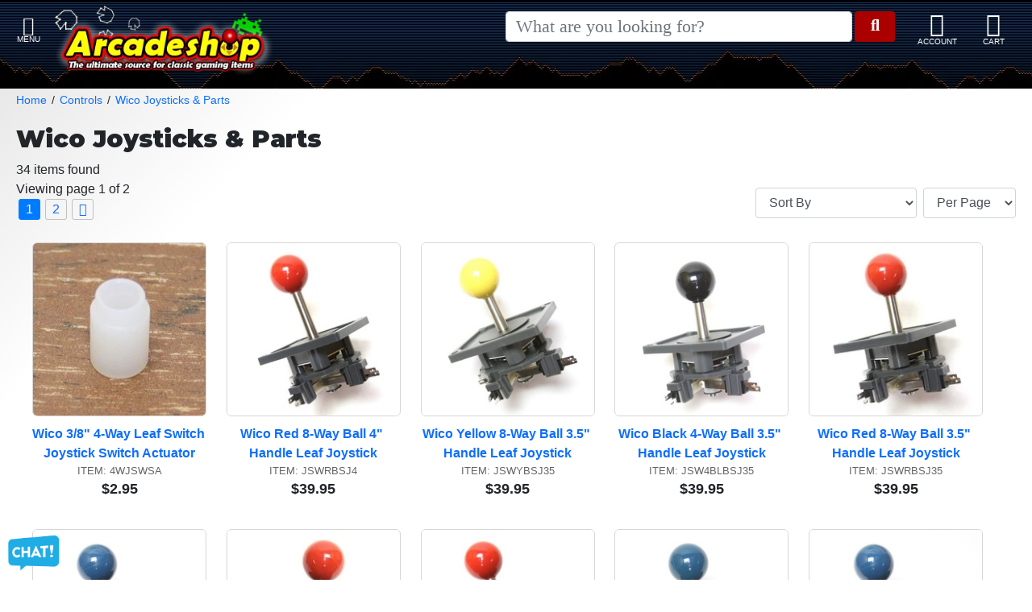

--- FILE ---
content_type: text/html; charset=UTF-8
request_url: https://www.arcadeshop.com/d/87/wico-joysticks-parts.htm
body_size: 9542
content:
<!DOCTYPE HTML><html lang="en"><head><meta charset="utf-8"><meta name="viewport" content="width=device-width, initial-scale=1"><title>Wico Joysticks &amp; Parts at Arcadeshop</title><meta name="description" content=""><link rel="sitemap" type="application/xml" title="Sitemap" href="https://www.arcadeshop.com/sitemap.xml.gz"><link rel="preconnect" href="https://static.myaddstores.com" crossorigin><link rel="preconnect" href="https://template.myaddstores.com"><link rel="preconnect" href="https://common.siteimgs.com"><link rel="preconnect" href="https://fonts.googleapis.com"><link rel="preconnect" href="https://size.siteimgs.com"><link rel="preconnect" href="https://siteimgs.com"><link rel="preload" href="https://static.myaddstores.com/store/global/css/global_1.0.7.css" as="style" onload="this.onload=null;this.rel='stylesheet'"><link rel="preload" href="https://static.myaddstores.com/tp/animate/css/animate_compact_4.0.0.css" as="style" onload="this.onload=null;this.rel='stylesheet'"><link rel="preload" href="https://static.myaddstores.com/tp/fontawesome/fontawesome-5.10.2/css/all.min.css" as="style" onload="this.onload=null;this.rel='stylesheet'"><link rel="preload" href="https://static.myaddstores.com/tp/bootstrap/4.3.1/css/bootstrap.min.css" as="style" onload="this.onload=null;this.rel='stylesheet'"><link rel="stylesheet" type="text/css" href="https://template.myaddstores.com/10018/24d7950e12dfeda7c88d74978a863257/layout_2.css" id="css_layout"><link rel="stylesheet" type="text/css" href="https://template.myaddstores.com/10018/e072ea5bf86cef4408defd18c186a47a/item-list_19.css" id="css_template"><meta property="og:title" content="Wico Joysticks &amp; Parts at Arcadeshop"><meta property="og:site_name" content="Arcadeshop"><meta property="og:image" content="https://siteimgs.com/10018/item/wico-3-8-8-way-joystick_977-0.jpg"><meta property="og:url" content="https://www.arcadeshop.com/d/87/wico-joysticks-parts.htm"><script type="application/ld+json">{"@context":"https:\/\/schema.org","@graph":[{"@type":"BreadcrumbList","itemListElement":[{"@type":"ListItem","position":1,"item":{"@id":"https:\/\/www.arcadeshop.com\/d\/20\/controls.htm","name":"Controls","image":""}},{"@type":"ListItem","position":2,"item":{"@id":"https:\/\/www.arcadeshop.com\/d\/87\/wico-joysticks-parts.htm","name":"Wico Joysticks & Parts","image":""}}]},{"@type":"Product","name":"Wico 3\/8\" 4-Way Leaf Switch Joystick Switch Actuator","sku":"4WJSWSA","description":"New replacement Wico 4-way leaf switch joystick actuator for 3\/8\" sticks.","image":["https:\/\/siteimgs.com\/10018\/item\/wico-3-8-8-way-joystick_977-0.jpg"],"brand":"","url":"https:\/\/www.arcadeshop.com\/i\/1898\/wico-four-way-joystick-switch-actuator.htm","offers":{"@type":"Offer","priceCurrency":"USD","price":"2.95","url":"https:\/\/www.arcadeshop.com\/i\/1898\/wico-four-way-joystick-switch-actuator.htm","itemCondition":"http:\/\/schema.org\/NewCondition","availability":"http:\/\/schema.org\/InStock"}},{"@type":"Product","name":"Wico Red 8-Way Ball 4\" Handle Leaf Joystick","sku":"JSWRBSJ4","description":"<div>Reproduction Wico&nbsp;8-way joystick with 4\" Red ball handle.<\/div>\r\n<div>&nbsp;<\/div>\r\n<div>Found in these games:<\/div>\r\n<ul>\r\n<li>Inferno<\/li>\r\n<li>Robotron<\/li>\r\n<li>Smash TV<\/li>\r\n<li>Total Carnage<\/li>\r\n<\/ul>\r\n<p>Reference Williams Part #&nbsp; 20-9319.<\/p>","image":["https:\/\/siteimgs.com\/10018\/item\/wico-red-8-way-ball-4-ha_969-0.jpg","https:\/\/siteimgs.com\/10018\/item\/wico-red-8-way-ball-4-ha_969-2.jpg","https:\/\/siteimgs.com\/10018\/item\/wico-red-8-way-ball-4-ha_969-3.jpg","https:\/\/siteimgs.com\/10018\/item\/wico-red-8-way-ball-4-ha_969-4.jpg","https:\/\/siteimgs.com\/10018\/item\/wico-red-8-way-ball-4-ha_969-5.jpg"],"brand":"","url":"https:\/\/www.arcadeshop.com\/i\/1490\/wico-4-red-ball-handle-joystick.htm","offers":{"@type":"Offer","priceCurrency":"USD","price":"39.95","url":"https:\/\/www.arcadeshop.com\/i\/1490\/wico-4-red-ball-handle-joystick.htm","itemCondition":"http:\/\/schema.org\/NewCondition","availability":"http:\/\/schema.org\/InStock"}},{"@type":"Product","name":"Wico Yellow 8-Way Ball 3.5\" Handle Leaf Joystick","sku":"JSWYBSJ35","description":"<DIV>Wico Yellow 8-Way, 3.5\" Handle Leaf Joystick.<\/DIV><UL><LI>TMNT<\/LI><\/UL>","image":["https:\/\/siteimgs.com\/10018\/item\/wico-yellow-8-way-ball-3._1051-0.jpg"],"brand":"","url":"https:\/\/www.arcadeshop.com\/i\/1603\/wico-yellow-8-way-ball-3.5-handle-leaf-joystick.htm","offers":{"@type":"Offer","priceCurrency":"USD","price":"39.95","url":"https:\/\/www.arcadeshop.com\/i\/1603\/wico-yellow-8-way-ball-3.5-handle-leaf-joystick.htm","itemCondition":"http:\/\/schema.org\/NewCondition","availability":"http:\/\/schema.org\/InStock"}},{"@type":"Product","name":"Wico Black 4-Way Ball 3.5\" Handle Leaf Joystick","sku":"JSW4BLBSJ35","description":"<DIV>Reproduction Wico 4-way joystick with 3.5\" Black ball handle.<\/DIV>","image":["https:\/\/siteimgs.com\/10018\/item\/wico-blk-js_1616440128-0.jpg"],"brand":"","url":"https:\/\/www.arcadeshop.com\/i\/1714\/wico-4-way-black-ball-3.5-handle-leaf-joystick.htm","offers":{"@type":"Offer","priceCurrency":"USD","price":"39.95","url":"https:\/\/www.arcadeshop.com\/i\/1714\/wico-4-way-black-ball-3.5-handle-leaf-joystick.htm","itemCondition":"http:\/\/schema.org\/NewCondition","availability":"http:\/\/schema.org\/InStock"}},{"@type":"Product","name":"Wico Red 8-Way Ball 3.5\" Handle Leaf Joystick","sku":"JSWRBSJ35","description":"<div>Reproduction Wico&nbsp;8-way joystick with 3.5\" Red ball handle.<\/div>\r\n<div>&nbsp;<\/div>\r\n<div>Found in these games:<\/div>\r\n<div>&nbsp;<\/div>\r\n<div>Atari (Reference Atari part number:&nbsp; 171021-001):<\/div>\r\n<ul>\r\n<li>\r\n<div>Agent-X<\/div>\r\n<\/li>\r\n<li>\r\n<div>Arabian<\/div>\r\n<\/li>\r\n<li>\r\n<div>Black Widow<\/div>\r\n<\/li>\r\n<li>\r\n<div>Cloak and Dagger<\/div>\r\n<\/li>\r\n<li>\r\n<div>Fast Freddie<\/div>\r\n<\/li>\r\n<li>\r\n<div>Kangaroo<\/div>\r\n<\/li>\r\n<li>\r\n<div>Xevious<\/div>\r\n<\/li>\r\n<li>\r\n<div>Others...<\/div>\r\n<\/li>\r\n<\/ul>\r\n<div>Cinematronics:<\/div>\r\n<ul>\r\n<li>\r\n<div>Dragon's Lair<\/div>\r\n<\/li>\r\n<li>\r\n<div>Space Ace<\/div>\r\n<\/li>\r\n<\/ul>\r\n<div>&nbsp;<\/div>\r\n<div>Konami:<\/div>\r\n<ul>\r\n<li>\r\n<div>Crime Fighters<\/div>\r\n<\/li>\r\n<li>\r\n<div>G.I. Joe<\/div>\r\n<\/li>\r\n<li>\r\n<div>Punk Shot<\/div>\r\n<\/li>\r\n<li>\r\n<div>Sunset Riders<\/div>\r\n<\/li>\r\n<li>\r\n<div>Teenage Mutant Ninja Turtles (TMNT)<\/div>\r\n<\/li>\r\n<li>\r\n<div>The Main Event<\/div>\r\n<\/li>\r\n<li>\r\n<div>The Simpsons<\/div>\r\n<\/li>\r\n<li>\r\n<div>Turtles in Time<\/div>\r\n<\/li>\r\n<li>\r\n<div>Two and four player Konami games<\/div>\r\n<\/li>\r\n<li>\r\n<div>Vendetta<\/div>\r\n<\/li>\r\n<li>\r\n<div>X-Men<\/div>\r\n<\/li>\r\n<\/ul>\r\n<div>Midway:<\/div>\r\n<ul>\r\n<li>\r\n<div>Pigskin ?<\/div>\r\n<\/li>\r\n<li>\r\n<div>Trog ?<\/div>\r\n<\/li>\r\n<\/ul>\r\n<div>Sega:<\/div>\r\n<ul>\r\n<li>Spiderman (unverified)<\/li>\r\n<\/ul>\r\n<div>Taito:<\/div>\r\n<ul>\r\n<li>Space Dungeon<\/li>\r\n<\/ul>\r\n<div>Williams games:<\/div>\r\n<ul>\r\n<li>\r\n<div>Motorace USA ?<\/div>\r\n<\/li>\r\n<li>\r\n<div>Narc<\/div>\r\n<\/li>\r\n<\/ul>\r\n<div>Others:<\/div>\r\n<ul>\r\n<li>\r\n<div>Ghosts N Goblins (unverified)<\/div>\r\n<\/li>\r\n<\/ul>\r\n<p>&nbsp;<\/p>","image":["https:\/\/siteimgs.com\/10018\/item\/wico-red-8-way-ball-3.5_968-0.jpg","https:\/\/siteimgs.com\/10018\/item\/wico-red-8-way-ball-3.5_968-2.jpg","https:\/\/siteimgs.com\/10018\/item\/wico-red-8-way-ball-3.5_968-3.jpg","https:\/\/siteimgs.com\/10018\/item\/wico-red-8-way-ball-3.5_968-4.jpg"],"brand":"","url":"https:\/\/www.arcadeshop.com\/i\/1489\/wico-3.5-red-ball-handle-joystick.htm","offers":{"@type":"Offer","priceCurrency":"USD","price":"39.95","url":"https:\/\/www.arcadeshop.com\/i\/1489\/wico-3.5-red-ball-handle-joystick.htm","itemCondition":"http:\/\/schema.org\/NewCondition","availability":"http:\/\/schema.org\/InStock"}},{"@type":"Product","name":"Wico Blue 4-Way Ball 3.5\" Handle Leaf Joystick","sku":"JSW4BBSJ35","description":"<DIV>Reproduction Wico 4-way joystick with 3.5\" Blue handle.<\/DIV>","image":["https:\/\/siteimgs.com\/10018\/item\/wico-blue-js_1616439197-0.jpg"],"brand":"","url":"https:\/\/www.arcadeshop.com\/i\/1710\/wico-4-way-blue-ball-3.5-handle-leaf-joystick.htm","offers":{"@type":"Offer","priceCurrency":"USD","price":"39.95","url":"https:\/\/www.arcadeshop.com\/i\/1710\/wico-4-way-blue-ball-3.5-handle-leaf-joystick.htm","itemCondition":"http:\/\/schema.org\/NewCondition","availability":"http:\/\/schema.org\/InStock"}},{"@type":"Product","name":"Wico Red 4-Way Ball 3.5\" Handle Leaf Joystick","sku":"JSW4RBSJ35","description":"<DIV>Reproduction Wico 4-way joystick with 3.5\" Red ball handle. Commonly used on Dig Dug and others.<\/DIV>","image":["https:\/\/siteimgs.com\/10018\/item\/wico-red-4-way-ball-3.5_1000-0.jpg"],"brand":"","url":"https:\/\/www.arcadeshop.com\/i\/1538\/wico-4-way-red-ball-3.5-handle-leaf-joystick.htm","offers":{"@type":"Offer","priceCurrency":"USD","price":"39.95","url":"https:\/\/www.arcadeshop.com\/i\/1538\/wico-4-way-red-ball-3.5-handle-leaf-joystick.htm","itemCondition":"http:\/\/schema.org\/NewCondition","availability":"http:\/\/schema.org\/InStock"}},{"@type":"Product","name":"Wico 4-Way Red Ball 4\" Handle Leaf Joystick","sku":"JSW4RBSJ4","description":"Reproduction Wico 4-way joystick with 4\" Red ball handle.","image":["https:\/\/siteimgs.com\/10018\/item\/wico-red-4-way-ball-4-ha_1054-0.jpg","https:\/\/siteimgs.com\/10018\/item\/wico-red-4-way-ball-4-ha_1054-2.jpg"],"brand":"","url":"https:\/\/www.arcadeshop.com\/i\/1606\/wico-red-4-way-ball-4-handle-leaf-joystick.htm","offers":{"@type":"Offer","priceCurrency":"USD","price":"39.95","url":"https:\/\/www.arcadeshop.com\/i\/1606\/wico-red-4-way-ball-4-handle-leaf-joystick.htm","itemCondition":"http:\/\/schema.org\/NewCondition","availability":"http:\/\/schema.org\/InStock"}},{"@type":"Product","name":"Wico Teal Blue 4-Way Ball 3.5\" Handle Leaf Joystick","sku":"JSW4TBBSJ35","description":"<DIV>Reproduction Wico 4-way joystick with 3.5\" Teal Blue handle.<\/DIV>\r\n\r\nSpiderman","image":["https:\/\/siteimgs.com\/10018\/item\/wico-teal-blue-js_1616439350-0.jpg"],"brand":"","url":"https:\/\/www.arcadeshop.com\/i\/1711\/wico-4-way-teal-blue-ball-3.5-handle-leaf-joystick.htm","offers":{"@type":"Offer","priceCurrency":"USD","price":"39.95","url":"https:\/\/www.arcadeshop.com\/i\/1711\/wico-4-way-teal-blue-ball-3.5-handle-leaf-joystick.htm","itemCondition":"http:\/\/schema.org\/NewCondition","availability":"http:\/\/schema.org\/InStock"}},{"@type":"Product","name":"Wico Blue 8-Way Ball 3.5\" Handle Leaf Joystick","sku":"JSWBLBSJ35","description":"<DIV>Wico Blue 8-Way, 3.5\" Handle Leaf Joystick.<\/DIV><DIV>&nbsp;<\/DIV><UL><LI><DIV>Narc<\/DIV><LI><DIV>Teenage Mutant Ninga Turtles TMNT<\/DIV><LI><DIV>The Simpsons<\/DIV><\/LI><\/UL>","image":["https:\/\/siteimgs.com\/10018\/item\/wico-blue-8-way-ball-3.5_1049-0.jpg"],"brand":"","url":"https:\/\/www.arcadeshop.com\/i\/1598\/wico-blue-8-way-ball-3.5-handle-leaf-joystick.htm","offers":{"@type":"Offer","priceCurrency":"USD","price":"39.95","url":"https:\/\/www.arcadeshop.com\/i\/1598\/wico-blue-8-way-ball-3.5-handle-leaf-joystick.htm","itemCondition":"http:\/\/schema.org\/NewCondition","availability":"http:\/\/schema.org\/InStock"}},{"@type":"Product","name":"Wico Green 8-Way Ball 3.5\" Handle Leaf Joystick","sku":"JSWGBSJ35","description":"<DIV>Wico Green 8-Way, 3.5\" Handle Leaf Joystick.<\/DIV><DIV>&nbsp;<\/DIV><UL><LI>The Simpsons<\/LI><\/UL>","image":["https:\/\/siteimgs.com\/10018\/item\/wico-green-js_1614883936-0.jpg"],"brand":"","url":"https:\/\/www.arcadeshop.com\/i\/1599\/wico-green-8-way-ball-3.5-handle-leaf-joystick.htm","offers":{"@type":"Offer","priceCurrency":"USD","price":"39.95","url":"https:\/\/www.arcadeshop.com\/i\/1599\/wico-green-8-way-ball-3.5-handle-leaf-joystick.htm","itemCondition":"http:\/\/schema.org\/NewCondition","availability":"http:\/\/schema.org\/InStock"}},{"@type":"Product","name":"Wico Teal Blue 8-Way Ball 3.5\" Handle Leaf Joystick","sku":"JSWTBBSJ35","description":"Wico Teal Blue 8-Way, 3.5\" Handle Leaf Joystick.","image":["https:\/\/siteimgs.com\/10018\/item\/wico-teal-blue-js_1614883669-0.jpg"],"brand":"","url":"https:\/\/www.arcadeshop.com\/i\/1602\/wico-teal-blue-8-way-ball-3.5-handle-leaf-joystick.htm","offers":{"@type":"Offer","priceCurrency":"USD","price":"39.95","url":"https:\/\/www.arcadeshop.com\/i\/1602\/wico-teal-blue-8-way-ball-3.5-handle-leaf-joystick.htm","itemCondition":"http:\/\/schema.org\/NewCondition","availability":"http:\/\/schema.org\/InStock"}},{"@type":"Product","name":"Wico Purple 8-Way Ball 3.5\" Handle Leaf Joystick","sku":"JSWPBSJ35","description":"<DIV>Wico Purple 8-Way, 3.5\" Handle Leaf Joystick.<\/DIV><UL><LI>TMNT<\/LI><\/UL>\r\n\r\nSpider-man","image":["https:\/\/siteimgs.com\/10018\/item\/wico-purple-8-way-ball-3._1050-0.jpg"],"brand":"","url":"https:\/\/www.arcadeshop.com\/i\/1601\/wico-purple-8-way-ball-3.5-handle-leaf-joystick.htm","offers":{"@type":"Offer","priceCurrency":"USD","price":"39.95","url":"https:\/\/www.arcadeshop.com\/i\/1601\/wico-purple-8-way-ball-3.5-handle-leaf-joystick.htm","itemCondition":"http:\/\/schema.org\/NewCondition","availability":"http:\/\/schema.org\/InStock"}},{"@type":"Product","name":"Wico Orange 8-Way Ball 3.5\" Handle Leaf Joystick","sku":"JSWOBSJ35","description":"<DIV>Wico Orange 8-Way, 3.5\" Handle Leaf Joystick.<\/DIV><UL><LI>The Simpsons<\/LI><\/UL>","image":["https:\/\/siteimgs.com\/10018\/item\/wico-orange-js_1614883294-0.jpg"],"brand":"","url":"https:\/\/www.arcadeshop.com\/i\/1600\/wico-orange-8-way-ball-3.5-handle-leaf-joystick.htm","offers":{"@type":"Offer","priceCurrency":"USD","price":"39.95","url":"https:\/\/www.arcadeshop.com\/i\/1600\/wico-orange-8-way-ball-3.5-handle-leaf-joystick.htm","itemCondition":"http:\/\/schema.org\/NewCondition","availability":"http:\/\/schema.org\/InStock"}},{"@type":"Product","name":"Wico Orange 4-Way Ball 3.5\" Handle Leaf Joystick","sku":"JSW4OBSJ35","description":"<DIV>Reproduction Wico 4-way joystick with 3.5\" Orange ball handle.<\/DIV>","image":["https:\/\/siteimgs.com\/10018\/item\/wico-orange-js_1616441042-0.jpg"],"brand":"","url":"https:\/\/www.arcadeshop.com\/i\/1712\/wico-4-way-orange-ball-3.5-handle-leaf-joystick.htm","offers":{"@type":"Offer","priceCurrency":"USD","price":"39.95","url":"https:\/\/www.arcadeshop.com\/i\/1712\/wico-4-way-orange-ball-3.5-handle-leaf-joystick.htm","itemCondition":"http:\/\/schema.org\/NewCondition","availability":"http:\/\/schema.org\/InStock"}},{"@type":"Product","name":"Wico Purple 4-Way Ball 3.5\" Handle Leaf Joystick","sku":"JSW4PBSJ35","description":"<DIV>Reproduction Wico 4-way joystick with 3.5\" Purple ball handle.<\/DIV>","image":["https:\/\/siteimgs.com\/10018\/item\/wico-purple-js_1616439967-0.jpg"],"brand":"","url":"https:\/\/www.arcadeshop.com\/i\/1713\/wico-4-way-purple-ball-3.5-handle-leaf-joystick.htm","offers":{"@type":"Offer","priceCurrency":"USD","price":"39.95","url":"https:\/\/www.arcadeshop.com\/i\/1713\/wico-4-way-purple-ball-3.5-handle-leaf-joystick.htm","itemCondition":"http:\/\/schema.org\/NewCondition","availability":"http:\/\/schema.org\/InStock"}},{"@type":"Product","name":"Wico Black 8-Way Ball 3.5\" Handle Leaf Joystick","sku":"JSWBBSJ35","description":"Wico Black 8-Way, 3.5\" Handle Leaf Joystick.","image":["https:\/\/siteimgs.com\/10018\/item\/wico-blk-js_1614884985-0.jpg"],"brand":"","url":"https:\/\/www.arcadeshop.com\/i\/1597\/wico-black-8-way-ball-3.5-handle-leaf-joystick.htm","offers":{"@type":"Offer","priceCurrency":"USD","price":"39.95","url":"https:\/\/www.arcadeshop.com\/i\/1597\/wico-black-8-way-ball-3.5-handle-leaf-joystick.htm","itemCondition":"http:\/\/schema.org\/NewCondition","availability":"http:\/\/schema.org\/InStock"}},{"@type":"Product","name":"Wico Green 4-Way Ball 3.5\" Handle Leaf Joystick","sku":"JSW4GSJ35","description":"<DIV>Reproduction Wico 4-way joystick with 3.5\" Green ball handle.<\/DIV>","image":["https:\/\/siteimgs.com\/10018\/item\/wico-green-js_1616440911-0.jpg"],"brand":"","url":"https:\/\/www.arcadeshop.com\/i\/1715\/wico-4-way-green-ball-3.5-handle-leaf-joystick.htm","offers":{"@type":"Offer","priceCurrency":"USD","price":"39.95","url":"https:\/\/www.arcadeshop.com\/i\/1715\/wico-4-way-green-ball-3.5-handle-leaf-joystick.htm","itemCondition":"http:\/\/schema.org\/NewCondition","availability":"http:\/\/schema.org\/InStock"}},{"@type":"Product","name":"Wico Joystick Leaf Switch","sku":"LEAFSWW","description":"<DIV>Reproduction Wico Leaf Switch with guard\/actuator. Found on Wico joysticks. 2 3\/8\" long.&nbsp; This leaf switch should&nbsp;also work with the Wico Command Control&nbsp;Joysticks.<\/DIV>\r\n<DIV>&nbsp;<\/DIV>\r\n<DIV>Reference Wico P\/N:&nbsp; 15-1083-01.<\/DIV>","image":["https:\/\/siteimgs.com\/10018\/item\/wico-joystick-leaf-switch_973-0.jpg","https:\/\/siteimgs.com\/10018\/item\/wico-joystick-leaf-switch_973-2.jpg"],"brand":"","url":"https:\/\/www.arcadeshop.com\/i\/1496\/wico-leaf-switch.htm","offers":{"@type":"Offer","priceCurrency":"USD","price":"4.95","url":"https:\/\/www.arcadeshop.com\/i\/1496\/wico-leaf-switch.htm","itemCondition":"http:\/\/schema.org\/NewCondition","availability":"http:\/\/schema.org\/InStock"}},{"@type":"Product","name":"Wico 3.5\" Green Ball Joystick Handle","sku":"JSWGBSJH35","description":"Reproduction Wico 3.5\" Green Joystick Handle with 3\/8\" shaft.","image":["https:\/\/siteimgs.com\/10018\/item\/wico-green-3.5-ball-joys_1045-0.jpg"],"brand":"","url":"https:\/\/www.arcadeshop.com\/i\/1593\/wico-3.5-green-ball-joystick-handle.htm","offers":{"@type":"Offer","priceCurrency":"USD","price":"16.95","url":"https:\/\/www.arcadeshop.com\/i\/1593\/wico-3.5-green-ball-joystick-handle.htm","itemCondition":"http:\/\/schema.org\/NewCondition","availability":"http:\/\/schema.org\/InStock"}},{"@type":"Product","name":"Wico Red 4\" Ball Joystick Handle","sku":"JSWRBSJH4","description":"<DIV>Reproduction Wico 4\" Red Ball Joystick Handle with 3\/8\" shaft.<\/DIV><DIV>&nbsp;<\/DIV><DIV>Found in:<\/DIV><UL><LI><DIV>Robotron<\/DIV><\/LI><LI><DIV>Smash TV<\/DIV><\/LI><LI><DIV>Total Carnage<\/DIV><\/LI><\/UL><P>&nbsp;<\/P>","image":["https:\/\/siteimgs.com\/10018\/item\/wico-red-4-ball-joystick_971-0.jpg"],"brand":"","url":"https:\/\/www.arcadeshop.com\/i\/1492\/wico-4-red-ball-joystick-handle.htm","offers":{"@type":"Offer","priceCurrency":"USD","price":"16.95","url":"https:\/\/www.arcadeshop.com\/i\/1492\/wico-4-red-ball-joystick-handle.htm","itemCondition":"http:\/\/schema.org\/NewCondition","availability":"http:\/\/schema.org\/InStock"}},{"@type":"Product","name":"Wico 3.5\" Orange Ball Joystick Handle","sku":"JSWOBSJH35","description":"Reproduction Wico 3.5\" Orange Ball Joystick Handle with 3\/8\" shaft.","image":["https:\/\/siteimgs.com\/10018\/item\/wico-orange-3.5-ball-joy_1012-0.jpg"],"brand":"","url":"https:\/\/www.arcadeshop.com\/i\/1551\/wico-3.5-orange-ball-joystick-handle.htm","offers":{"@type":"Offer","priceCurrency":"USD","price":"16.95","url":"https:\/\/www.arcadeshop.com\/i\/1551\/wico-3.5-orange-ball-joystick-handle.htm","itemCondition":"http:\/\/schema.org\/NewCondition","availability":"http:\/\/schema.org\/InStock"}},{"@type":"Product","name":"Wico 3.5\" Blue Joystick Handle","sku":"JSWBLBBSJH35","description":"Reproduction Wico 3.5\" Blue Joystick Handle with 3\/8\" shaft.","image":["https:\/\/siteimgs.com\/10018\/item\/wico-3.5-blue-joystick-h_1044-0.jpg"],"brand":"","url":"https:\/\/www.arcadeshop.com\/i\/1592\/wico-3.5-blue-ball-joystick-handle.htm","offers":{"@type":"Offer","priceCurrency":"USD","price":"16.95","url":"https:\/\/www.arcadeshop.com\/i\/1592\/wico-3.5-blue-ball-joystick-handle.htm","itemCondition":"http:\/\/schema.org\/NewCondition","availability":"http:\/\/schema.org\/InStock"}},{"@type":"Product","name":"Wico 3.5\" Yellow Ball Joystick Handle","sku":"JSWYBSJH35","description":"Reproduction Wico 3.5\" Yellow Ball Joystick Handle.","image":["https:\/\/siteimgs.com\/10018\/item\/wico-yellow-3.5-ball-joy_1014-0.jpg"],"brand":"","url":"https:\/\/www.arcadeshop.com\/i\/1553\/wico-3.5-yellow-ball-joystick-handle.htm","offers":{"@type":"Offer","priceCurrency":"USD","price":"16.95","url":"https:\/\/www.arcadeshop.com\/i\/1553\/wico-3.5-yellow-ball-joystick-handle.htm","itemCondition":"http:\/\/schema.org\/NewCondition","availability":"http:\/\/schema.org\/InStock"}},{"@context":"https:\/\/schema.org","@type":"WebSite","name":"Arcadeshop","image":"https:\/\/siteimgs.com\/10018\/imgs\/7f\/logo-new_1589053651-1.jpg","url":"https:\/\/www.arcadeshop.com\/","potentialAction":{"@type":"SearchAction","target":"https:\/\/www.arcadeshop.com\/search?q={search_term_string}","query-input":"required name=search_term_string"},"sameAs":[]},{"@context":"https:\/\/schema.org","@type":"Organization","url":"https:\/\/www.arcadeshop.com\/","logo":"https:\/\/siteimgs.com\/10018\/imgs\/7f\/logo-new_1589053651-1.jpg","image":"https:\/\/siteimgs.com\/10018\/imgs\/7f\/logo-new_1589053651-1.jpg","name":"Arcadeshop","legalName":"Arcadeshop, LLC","telephone":"(229) 941-2506","address":{"@type":"PostalAddress","addressLocality":"Moultrie","addressRegion":"GA","postalCode":"31768","streetAddress":"985 Erve Williams Road"}}]}</script></head><body class="pageLoading  desktop cartEmpty robot" data-currency="USD" data-currency-symbol="$" data-min-order="10" data-dtl="20260118100357"><a href="#" id="skipToMainContentLink">Skip to main content</a><div id="pageLoading"></div><div id="pageLoaded" class="checkOverflow"><div class="inner"><style>.hide {display:none;}/* BEGIN RESTRICT WIDTH */.innerContainer {max-width: 1280px;    margin-left: auto;    margin-right: auto;    position: relative;}/* END RESTRICT WIDTH *//* BEGIN LOADING ANIMATION */#pageLoading,#pageLoaded{transition:opacity 1s}#pageLoading{opacity:1;position:fixed;top:0px;right:0px;bottom:0px;left:0px;width:100%;height:100%;overflow:hidden;text-align:center;line-height:100vh;z-index:-999;}div#pageLoading:before {background: #000;color: #FFF;font-weight: bold;font-family: sans-serif;border-radius: 20px;padding: 6px 10px;animation: loadPulse 1s ease infinite;box-shadow: 0 0 0 0 rgba(154, 154, 154, 0.7);}div#pageLoading:not(.other):before {content: 'Loading...';}div#pageLoading.other:before {content: attr(data-msg);}@-webkit-keyframes loadPulse {to {box-shadow: 0 0 0 25px rgba(232, 76, 61, 0);}}@-moz-keyframes loadPulse {to {box-shadow: 0 0 0 25px rgba(232, 76, 61, 0);}}@-ms-keyframes loadPulse {to {box-shadow: 0 0 0 25px rgba(232, 76, 61, 0);}}@keyframes loadPulse {to {box-shadow: 0 0 0 25px rgba(232, 76, 61, 0);}}body.pageLoading #pageLoaded{opacity:0}body:not(.pageLoading):not(.pageMsg) #pageLoading{opacity:0}body:not(.pageLoading):not(.pageMsg) #pageLoaded{opacity:1}/* END LOADING ANIMATION */</style><div id="header" class="active autoHide xbf"><div id="headerInner" class="innerContainer"><div id="showMenu"></div><img src="https://siteimgs.com/10018/imgs/7f/logo-new_1589053651-1.jpg" id="logo" class="gotoHome"><div id="siteSearch"><form id="searchForm" class="checkSubmit" data-click-id="#searchBtn" role="search"><input type="search" id="search" name="search" class="form-control autosuggest-items" placeholder="What are you looking for?" autocomplete="off" maxlength="50" data-show-searched="true"><!--<i class="fas fa-search"></i>--><button type="button" id="searchBtn" class="btn form-control"></button></form></div><div id="headerBtns"><span id="headerSearchBtn" class="headerBtn"><i class="fas fa-search"></i></span><span id="headerAccountBtn" class="headerBtn gotoAccount"><i class="fas fa-user"></i></span><span id="headerCartBtn" class="headerBtn gotoCart"><i class="fas fa-shopping-cart"></i><span class="userCartQty userCartNotEmpty">0</span></span></div></div></div><div id="leftDirectory" class="hide"><div id="hideMenu" role="button" aria-label="Close"></div><div id="leftDirectoryContent"><div id="leftDirectoryHeader"><div id="leftDirectoryTopHello" class="userLoggedIn">Hello <span class="user_firstName"></span></div><div id="leftDirectoryTop" role="navigation" aria-label="Account and orders"><a href="https://www.arcadeshop.com/">Home</a><a href="https://www.arcadeshop.com/order-history.php" class="userLoggedIn">Orders</a><a href="#" class="userNotLoggedIn userLogin">Login</a><a href="https://www.arcadeshop.com/cart.php">Cart<em class="userCartQty">0</em></a></div></div><div id="leftDirectoryInner" role="navigation" aria-label="Main"><div id="leftDirectoryBack" class="hide pointer" role="button" aria-label="Close"><i class="fas fa-chevron-left mt-3 mx-2"></i><span></span></div><div id="leftDirectoryCurrent" class="ns hide"></div><ul id="leftDeptTreeShown"></ul><div class="hide"><ul id="leftDeptTree"><li id="ld_66"><div data-id="66"><a href="/d/66/featured-items.htm" data-id="66">Featured/New Items</a></div></li><li id="ld_101"><div data-id="101"><a href="/d/101/arcade-jason.htm" data-id="101">Arcade Jason Products</a></div></li><li id="ld_20" class="hasSubs"><div data-id="20"><a href="/d/20/controls.htm" data-id="20">Controls</a></div><ul><li id="ld_97"><div data-id="97"><a href="/d/97/monroe-joysticks-parts.htm" data-id="97">Monroe Joysticks & Parts</a></div></li><li id="ld_98"><div data-id="98"><a href="/d/98/centuri-joysticks-parts.htm" data-id="98">Centuri Joysticks & Parts</a></div></li><li id="ld_87"><div data-id="87"><a href="/d/87/wico-joysticks-parts.htm" data-id="87">Wico Joysticks & Parts</a></div></li><li id="ld_86"><div data-id="86"><a href="/d/86/nintendo-joysticks-parts.htm" data-id="86">Nintendo Joysticks & Parts</a></div></li><li id="ld_88"><div data-id="88"><a href="/d/88/williams-joysticks-parts.htm" data-id="88">Williams Joysticks & Parts</a></div></li><li id="ld_93"><div data-id="93"><a href="/d/93/atari-controller-parts.htm" data-id="93">Atari Joysticks, Controllers & Parts</a></div></li><li id="ld_89"><div data-id="89"><a href="/d/89/midway-joysticks-parts.htm" data-id="89">Midway Joysticks & Parts</a></div></li><li id="ld_90"><div data-id="90"><a href="/d/90/taito-joysticks-parts.htm" data-id="90">Taito Joysticks & Parts</a></div></li><li id="ld_21"><div data-id="21"><a href="/d/21/joysticks.htm" data-id="21">Micro Switch Joysticks & Parts</a></div></li><li id="ld_22"><div data-id="22"><a href="/d/22/pushbuttons.htm" data-id="22">Leaf Switch Push Buttons</a></div></li><li id="ld_92"><div data-id="92"><a href="/d/92/micro-switch-push-buttons.htm" data-id="92">Micro Switch Push Buttons</a></div></li><li id="ld_95"><div data-id="95"><a href="/d/95/start-buttons.htm" data-id="95">Start Buttons</a></div></li><li id="ld_23"><div data-id="23"><a href="/d/23/trackballs-parts.htm" data-id="23">Trackballs & Parts</a></div></li><li id="ld_24"><div data-id="24"><a href="/d/24/spinners-parts.htm" data-id="24">Spinners/Rollers/Hockey</a></div></li><li id="ld_76"><div data-id="76"><a href="/d/76/control-panels.htm" data-id="76">Control Panels</a></div></li><li id="ld_94"><div data-id="94"><a href="/d/94/other-misc..htm" data-id="94">Other/Misc.</a></div></li></ul></li><li id="ld_29" class="hasSubs"><div data-id="29"><a href="/d/29/cabinet-parts.htm" data-id="29">Cabinet Parts</a></div><ul><li id="ld_46"><div data-id="46"><a href="/d/46/lighting.htm" data-id="46">Lighting</a></div></li><li id="ld_47"><div data-id="47"><a href="/d/47/coin-doors-parts.htm" data-id="47">Coin Doors & Parts</a></div></li><li id="ld_49"><div data-id="49"><a href="/d/49/bezels-plexi.htm" data-id="49">Bezels & Plexi</a></div></li><li id="ld_75"><div data-id="75"><a href="/d/75/knockers-kickers.htm" data-id="75">Knockers/Kickers</a></div></li><li id="ld_30"><div data-id="30"><a href="/d/30/speakers.htm" data-id="30">Speakers & Grills</a></div></li><li id="ld_8"><div data-id="8"><a href="/d/8/t-moulding.htm" data-id="8">T-Moulding & Trim</a></div></li><li id="ld_44"><div data-id="44"><a href="/d/44/hardware.htm" data-id="44">Hardware & Brackets</a></div></li><li id="ld_57"><div data-id="57"><a href="/d/57/misc..htm" data-id="57">Misc.</a></div></li></ul></li><li id="ld_16"><div data-id="16"><a href="/d/16/arcade-cabinets.htm" data-id="16">Cabinet Kits</a></div></li><li id="ld_7" class="hasSubs"><div data-id="7"><a href="/d/7/power-supplies-conversion-kits.htm" data-id="7">Power Supplies/Conversion Kits</a></div><ul><li id="ld_50"><div data-id="50"><a href="/d/50/conversion-kits.htm" data-id="50">Power Supply Conversion Kits</a></div></li><li id="ld_51"><div data-id="51"><a href="/d/51/power-supplies-parts-kits.htm" data-id="51">Power Supplies & Parts Kits</a></div></li></ul></li><li id="ld_27" class="hasSubs"><div data-id="27"><a href="/d/27/jamma-adapters.htm" data-id="27">JAMMA & Cabinet Conversion Adapters</a></div><ul><li id="ld_73"><div data-id="73"><a href="/d/73/jamma-adapters.htm" data-id="73">JAMMA Adapters</a></div></li><li id="ld_74"><div data-id="74"><a href="/d/74/cabinet-to-jamma-pcb-adatpers.htm" data-id="74">Cabinet to JAMMA PCB Adapters</a></div></li></ul></li><li id="ld_10" class="hasSubs"><div data-id="10"><a href="/d/10/monitors.htm" data-id="10">Monitors & Parts</a></div><ul><li id="ld_39"><div data-id="39"><a href="/d/39/monitors-lcd-crt.htm" data-id="39">Monitors</a></div></li><li id="ld_40"><div data-id="40"><a href="/d/40/monitors-kits-parts.htm" data-id="40">Monitor Cap Kits</a></div></li><li id="ld_48"><div data-id="48"><a href="/d/48/flyback-transformers.htm" data-id="48">Flyback Transformers</a></div></li><li id="ld_72"><div data-id="72"><a href="/d/72/parts-kits.htm" data-id="72">Monitor Parts/Kits</a></div></li></ul></li><li id="ld_17"><div data-id="17"><a href="/d/17/arcade-games.htm" data-id="17">Games & Pinball Machines</a></div></li><li id="ld_80"><div data-id="80"><a href="/d/80/apparel-gifts.htm" data-id="80">Apparel/Gifts</a></div></li><li id="ld_1" class="hasSubs"><div data-id="1"><a href="/d/1/arcade-game-artwork.htm" data-id="1">Artwork</a></div><ul><li id="ld_61"><div data-id="61"><a href="/d/61/panel-overlays.htm" data-id="61">Panel Overlays</a></div></li><li id="ld_62"><div data-id="62"><a href="/d/62/side-art.htm" data-id="62">Side/Front Art</a></div></li><li id="ld_63"><div data-id="63"><a href="/d/63/marquees.htm" data-id="63">Marquees</a></div></li><li id="ld_64"><div data-id="64"><a href="/d/64/bezels.htm" data-id="64">Monitor Bezels</a></div></li></ul></li><li id="ld_6" class="hasSubs"><div data-id="6"><a href="/d/6/high-score-multigame-kits.htm" data-id="6">Game PCBs & Multigame Kits</a></div><ul><li id="ld_25"><div data-id="25"><a href="/d/25/high-score-kits.htm" data-id="25">High Score/Freeplay Kits</a></div></li><li id="ld_26"><div data-id="26"><a href="/d/26/multigame-kits.htm" data-id="26">Multigame Boards & Kits</a></div></li><li id="ld_77"><div data-id="77"><a href="/d/77/jamma-pcbs.htm" data-id="77">JAMMA PCBs</a></div></li><li id="ld_96"><div data-id="96"><a href="/d/96/replicade.htm" data-id="96">Replicade</a></div></li></ul></li><li id="ld_31" class="hasSubs"><div data-id="31"><a href="/d/31/pinball.htm" data-id="31">Pinball Parts</a></div><ul><li id="ld_32"><div data-id="32"><a href="/d/32/pinball-cabinet-parts.htm" data-id="32">Pinball Cabinet Parts</a></div></li><li id="ld_33"><div data-id="33"><a href="/d/33/pinball-cleaners-polish.htm" data-id="33">Pinball Cleaners/Polish</a></div></li><li id="ld_35" class="hasSubs"><div data-id="35"><a href="/d/35/pinball-boards-pcbs.htm" data-id="35">Pinball Electronics</a></div><ul><li id="ld_34"><div data-id="34"><a href="/d/34/pinball-displays.htm" data-id="34">Pin Displays</a></div></li><li id="ld_68"><div data-id="68"><a href="/d/68/driver-boards.htm" data-id="68">Driver Boards</a></div></li><li id="ld_67"><div data-id="67"><a href="/d/67/mpus.htm" data-id="67">MPU/Sound Boards</a></div></li><li id="ld_69"><div data-id="69"><a href="/d/69/power-supplies.htm" data-id="69">Power Supplies/Regulators</a></div></li><li id="ld_70"><div data-id="70"><a href="/d/70/miscellaneous.htm" data-id="70">Miscellaneous Pinball</a></div></li></ul></li><li id="ld_36"><div data-id="36"><a href="/d/36/pinball-playfield-parts.htm" data-id="36">Pinball Playfield Parts</a></div></li><li id="ld_37"><div data-id="37"><a href="/d/37/pinball-ramps.htm" data-id="37">Pinball Ramps</a></div></li><li id="ld_38"><div data-id="38"><a href="/d/38/pinball-coils-sleeves.htm" data-id="38">Pinball Coils/Sleeves</a></div></li></ul></li><li id="ld_78"><div data-id="78"><a href="/d/78/tools.htm" data-id="78">Tools</a></div></li><li id="ld_15" class="hasSubs"><div data-id="15"><a href="/d/15/components-ics-rams-roms.htm" data-id="15">Components/PCBs</a></div><ul><li id="ld_41"><div data-id="41"><a href="/d/41/chips-ics.htm" data-id="41">Chips, Caps, Pots - Misc.</a></div></li><li id="ld_42"><div data-id="42"><a href="/d/42/custom-chips-daughter-pcbs.htm" data-id="42">Custom Chips/Daughter PCBs</a></div></li><li id="ld_52"><div data-id="52"><a href="/d/52/voltage-regulators.htm" data-id="52">Voltage Reg. & Power Transistors</a></div></li><li id="ld_59"><div data-id="59"><a href="/d/59/rebuild-kits.htm" data-id="59">PCB Rebuild Kits</a></div></li><li id="ld_28"><div data-id="28"><a href="/d/28/connectors.htm" data-id="28">Connectors, Headers & Pins</a></div></li></ul></li><li id="ld_19"><div data-id="19"><a href="/d/19/wiring-harnesses.htm" data-id="19">Wiring Harnesses/Cables</a></div></li></ul></div></div><div id="LeftDirPhoneNumbers">Contact Us:<br><a href="/form/1/contact-us.htm" class="modalWin" data-modal-class="contactUsForm mw600">Send Us A Message</a><br>Phone: 1-229-941-2506<br>    M-F 8:30 AM to 4:30 PM</div><div class="text-center text-light">985 Erve Williams Road Moultrie, GA. 31768</div></div></div><main role="main" id="pageContent" class="innerContainer"><nav id="breadcrumbNav" aria-label="Breadcrumb"><ul class="breadcrumbs"><li><a href="https://www.arcadeshop.com/">Home</a></li><li><a href="/d/20/controls.htm">Controls</a></li><li><a href="/d/87/wico-joysticks-parts.htm">Wico Joysticks & Parts</a></li></ul></nav><!-- WRAP --><div id="itemResultsWrapper"><div id="searchFieldsWrapper"></div><div id="pageContentInner"><div id="itemListHeader" class="mb-2"><h1 class="font-caslon-pro">Wico Joysticks &amp; Parts</h1></div><div><div>34 items found</div><div id="filteredBy" class="mb-2 hide" aria-hidden="true"></div><div id="itemListOptions"><div id="itemPagingWrapper"><div>Viewing page 1 of 2</div><div id="itemPaging" class="itemPaging mb-2" data-current-page="1" data-total-pages="2" data-paging-link="https://www.arcadeshop.com/d/87/wico-joysticks-parts.htm?[PAGE_NUMBER]"><span id="itemPagingLinks" class="nowrap" data-current-page="1" data-total-pages="2" data-paging-link="https://www.arcadeshop.com/d/87/wico-joysticks-parts.htm?[PAGE_NUMBER]"></span><a href="https://www.arcadeshop.com/d/87/wico-joysticks-parts.htm?p=2" title="Next page"><i class="fas fa-angle-right"></i></a></div></div><button type="button" id="filterItems" class="btn btn-secondary mr-2 showHide" data-active="#searchFieldsWrapper"><i class="fas fa-filter"></i> Filter</button><select id="sortItemListBy" class="form-control mr-2 sortItemListBy" aria-label="Sort By"><option value="">Sort By</option><option value="disp_priority">Featured</option><option value="price_lh">Price - Low to High</option><option value="price_hl">Price - High to Low</option><option value="title_az">Title - A to Z</option><option value="title_za">Title - Z to A</option><option value="rating">Rating</option><option value="newest">Newest</option><option value="oldest">Oldest</option></select><select id="maxItemsPerPage" class="form-control maxItemsPerPage" aria-label="Items per page"><option value="">Per Page</option><option value="">40</option><option value="100">100</option><option value="200">200</option></select></div></div><div id="itemList"><div id="listitem_1898" class="item"><div class="imageWrap"><img src="https://common.siteimgs.com/clear.gif" data-src="https://size.siteimgs.com/fit/220x220/10018/item/wico-3-8-8-way-joystick_977-0.jpg" class="itemImage lazy click" id="item_1898_img" alt="Wico&#x20;3&#x2F;8&quot;&#x20;4-Way&#x20;Leaf&#x20;Switch&#x20;Joystick&#x20;Switch&#x20;Actuator" data-image-count="1" data-additional-images="&#x5B;&quot;wico-3-8-8-way-joystick_977-0.jpg&quot;&#x5D;" itemprop="image" data-click="itemUrl"></div><div class="itemContents"><a href="https://www.arcadeshop.com/i/1898/wico-four-way-joystick-switch-actuator.htm" title="Wico&#x20;3&#x2F;8&quot;&#x20;4-Way&#x20;Leaf&#x20;Switch&#x20;Joystick&#x20;Switch&#x20;Actuator" class="itemTitle itemUrl">Wico 3/8&quot; 4-Way Leaf Switch Joystick Switch Actuator</a><div class="sku">ITEM: 4WJSWSA</div><div class="itemPrice"><span>$2.95</span></div></div></div><div id="listitem_1490" class="item"><div class="imageWrap multipleImages"><img src="https://common.siteimgs.com/clear.gif" data-src="https://size.siteimgs.com/fit/220x220/10018/item/wico-red-8-way-ball-4-ha_969-0.jpg" class="itemImage lazy click" id="item_1490_img" alt="Wico&#x20;Red&#x20;8-Way&#x20;Ball&#x20;4&quot;&#x20;Handle&#x20;Leaf&#x20;Joystick" data-image-count="5" data-additional-images="&#x5B;&quot;wico-red-8-way-ball-4-ha_969-0.jpg&quot;,&quot;wico-red-8-way-ball-4-ha_969-2.jpg&quot;,&quot;wico-red-8-way-ball-4-ha_969-3.jpg&quot;,&quot;wico-red-8-way-ball-4-ha_969-4.jpg&quot;,&quot;wico-red-8-way-ball-4-ha_969-5.jpg&quot;&#x5D;" itemprop="image" data-click="itemUrl"><i class="fas fa-angle-left previousImage" aria-hidden="true"></i><i class="fas fa-angle-right nextImage" aria-hidden="true"></i></div><div class="itemContents"><a href="https://www.arcadeshop.com/i/1490/wico-4-red-ball-handle-joystick.htm" title="Wico&#x20;Red&#x20;8-Way&#x20;Ball&#x20;4&quot;&#x20;Handle&#x20;Leaf&#x20;Joystick" class="itemTitle itemUrl">Wico Red 8-Way Ball 4&quot; Handle Leaf Joystick</a><div class="sku">ITEM: JSWRBSJ4</div><div class="itemPrice"><span>$39.95</span></div></div></div><div id="listitem_1603" class="item"><div class="imageWrap"><img src="https://common.siteimgs.com/clear.gif" data-src="https://size.siteimgs.com/fit/220x220/10018/item/wico-yellow-8-way-ball-3._1051-0.jpg" class="itemImage lazy click" id="item_1603_img" alt="Wico&#x20;Yellow&#x20;8-Way&#x20;Ball&#x20;3.5&quot;&#x20;Handle&#x20;Leaf&#x20;Joystick" data-image-count="1" data-additional-images="&#x5B;&quot;wico-yellow-8-way-ball-3._1051-0.jpg&quot;&#x5D;" itemprop="image" data-click="itemUrl"></div><div class="itemContents"><a href="https://www.arcadeshop.com/i/1603/wico-yellow-8-way-ball-3.5-handle-leaf-joystick.htm" title="Wico&#x20;Yellow&#x20;8-Way&#x20;Ball&#x20;3.5&quot;&#x20;Handle&#x20;Leaf&#x20;Joystick" class="itemTitle itemUrl">Wico Yellow 8-Way Ball 3.5&quot; Handle Leaf Joystick</a><div class="sku">ITEM: JSWYBSJ35</div><div class="itemPrice"><span>$39.95</span></div></div></div><div id="listitem_1714" class="item"><div class="imageWrap"><img src="https://common.siteimgs.com/clear.gif" data-src="https://size.siteimgs.com/fit/220x220/10018/item/wico-blk-js_1616440128-0.jpg" class="itemImage lazy click" id="item_1714_img" alt="Wico&#x20;Black&#x20;4-Way&#x20;Ball&#x20;3.5&quot;&#x20;Handle&#x20;Leaf&#x20;Joystick" data-image-count="1" data-additional-images="&#x5B;&quot;wico-blk-js_1616440128-0.jpg&quot;&#x5D;" itemprop="image" data-click="itemUrl"></div><div class="itemContents"><a href="https://www.arcadeshop.com/i/1714/wico-4-way-black-ball-3.5-handle-leaf-joystick.htm" title="Wico&#x20;Black&#x20;4-Way&#x20;Ball&#x20;3.5&quot;&#x20;Handle&#x20;Leaf&#x20;Joystick" class="itemTitle itemUrl">Wico Black 4-Way Ball 3.5&quot; Handle Leaf Joystick</a><div class="sku">ITEM: JSW4BLBSJ35</div><div class="itemPrice"><span>$39.95</span></div></div></div><div id="listitem_1489" class="item"><div class="imageWrap multipleImages"><img src="https://common.siteimgs.com/clear.gif" data-src="https://size.siteimgs.com/fit/220x220/10018/item/wico-red-8-way-ball-3.5_968-0.jpg" class="itemImage lazy click" id="item_1489_img" alt="Wico&#x20;Red&#x20;8-Way&#x20;Ball&#x20;3.5&quot;&#x20;Handle&#x20;Leaf&#x20;Joystick" data-image-count="4" data-additional-images="&#x5B;&quot;wico-red-8-way-ball-3.5_968-0.jpg&quot;,&quot;wico-red-8-way-ball-3.5_968-2.jpg&quot;,&quot;wico-red-8-way-ball-3.5_968-3.jpg&quot;,&quot;wico-red-8-way-ball-3.5_968-4.jpg&quot;&#x5D;" itemprop="image" data-click="itemUrl"><i class="fas fa-angle-left previousImage" aria-hidden="true"></i><i class="fas fa-angle-right nextImage" aria-hidden="true"></i></div><div class="itemContents"><a href="https://www.arcadeshop.com/i/1489/wico-3.5-red-ball-handle-joystick.htm" title="Wico&#x20;Red&#x20;8-Way&#x20;Ball&#x20;3.5&quot;&#x20;Handle&#x20;Leaf&#x20;Joystick" class="itemTitle itemUrl">Wico Red 8-Way Ball 3.5&quot; Handle Leaf Joystick</a><div class="sku">ITEM: JSWRBSJ35</div><div class="itemPrice"><span>$39.95</span></div></div></div><div id="listitem_1710" class="item"><div class="imageWrap"><img src="https://common.siteimgs.com/clear.gif" data-src="https://size.siteimgs.com/fit/220x220/10018/item/wico-blue-js_1616439197-0.jpg" class="itemImage lazy click" id="item_1710_img" alt="Wico&#x20;Blue&#x20;4-Way&#x20;Ball&#x20;3.5&quot;&#x20;Handle&#x20;Leaf&#x20;Joystick" data-image-count="1" data-additional-images="&#x5B;&quot;wico-blue-js_1616439197-0.jpg&quot;&#x5D;" itemprop="image" data-click="itemUrl"></div><div class="itemContents"><a href="https://www.arcadeshop.com/i/1710/wico-4-way-blue-ball-3.5-handle-leaf-joystick.htm" title="Wico&#x20;Blue&#x20;4-Way&#x20;Ball&#x20;3.5&quot;&#x20;Handle&#x20;Leaf&#x20;Joystick" class="itemTitle itemUrl">Wico Blue 4-Way Ball 3.5&quot; Handle Leaf Joystick</a><div class="sku">ITEM: JSW4BBSJ35</div><div class="itemPrice"><span>$39.95</span></div></div></div><div id="listitem_1538" class="item"><div class="imageWrap"><img src="https://common.siteimgs.com/clear.gif" data-src="https://size.siteimgs.com/fit/220x220/10018/item/wico-red-4-way-ball-3.5_1000-0.jpg" class="itemImage lazy click" id="item_1538_img" alt="Wico&#x20;Red&#x20;4-Way&#x20;Ball&#x20;3.5&quot;&#x20;Handle&#x20;Leaf&#x20;Joystick" data-image-count="1" data-additional-images="&#x5B;&quot;wico-red-4-way-ball-3.5_1000-0.jpg&quot;&#x5D;" itemprop="image" data-click="itemUrl"></div><div class="itemContents"><a href="https://www.arcadeshop.com/i/1538/wico-4-way-red-ball-3.5-handle-leaf-joystick.htm" title="Wico&#x20;Red&#x20;4-Way&#x20;Ball&#x20;3.5&quot;&#x20;Handle&#x20;Leaf&#x20;Joystick" class="itemTitle itemUrl">Wico Red 4-Way Ball 3.5&quot; Handle Leaf Joystick</a><div class="sku">ITEM: JSW4RBSJ35</div><div class="itemPrice"><span>$39.95</span></div></div></div><div id="listitem_1606" class="item"><div class="imageWrap multipleImages"><img src="https://common.siteimgs.com/clear.gif" data-src="https://size.siteimgs.com/fit/220x220/10018/item/wico-red-4-way-ball-4-ha_1054-0.jpg" class="itemImage lazy click" id="item_1606_img" alt="Wico&#x20;4-Way&#x20;Red&#x20;Ball&#x20;4&quot;&#x20;Handle&#x20;Leaf&#x20;Joystick" data-image-count="2" data-additional-images="&#x5B;&quot;wico-red-4-way-ball-4-ha_1054-0.jpg&quot;,&quot;wico-red-4-way-ball-4-ha_1054-2.jpg&quot;&#x5D;" itemprop="image" data-click="itemUrl"><i class="fas fa-angle-left previousImage" aria-hidden="true"></i><i class="fas fa-angle-right nextImage" aria-hidden="true"></i></div><div class="itemContents"><a href="https://www.arcadeshop.com/i/1606/wico-red-4-way-ball-4-handle-leaf-joystick.htm" title="Wico&#x20;4-Way&#x20;Red&#x20;Ball&#x20;4&quot;&#x20;Handle&#x20;Leaf&#x20;Joystick" class="itemTitle itemUrl">Wico 4-Way Red Ball 4&quot; Handle Leaf Joystick</a><div class="sku">ITEM: JSW4RBSJ4</div><div class="itemPrice"><span>$39.95</span></div></div></div><div id="listitem_1711" class="item"><div class="imageWrap"><img src="https://common.siteimgs.com/clear.gif" data-src="https://size.siteimgs.com/fit/220x220/10018/item/wico-teal-blue-js_1616439350-0.jpg" class="itemImage lazy click" id="item_1711_img" alt="Wico&#x20;Teal&#x20;Blue&#x20;4-Way&#x20;Ball&#x20;3.5&quot;&#x20;Handle&#x20;Leaf&#x20;Joystick" data-image-count="1" data-additional-images="&#x5B;&quot;wico-teal-blue-js_1616439350-0.jpg&quot;&#x5D;" itemprop="image" data-click="itemUrl"></div><div class="itemContents"><a href="https://www.arcadeshop.com/i/1711/wico-4-way-teal-blue-ball-3.5-handle-leaf-joystick.htm" title="Wico&#x20;Teal&#x20;Blue&#x20;4-Way&#x20;Ball&#x20;3.5&quot;&#x20;Handle&#x20;Leaf&#x20;Joystick" class="itemTitle itemUrl">Wico Teal Blue 4-Way Ball 3.5&quot; Handle Leaf Joystick</a><div class="sku">ITEM: JSW4TBBSJ35</div><div class="itemPrice"><span>$39.95</span></div></div></div><div id="listitem_1598" class="item"><div class="imageWrap"><img src="https://common.siteimgs.com/clear.gif" data-src="https://size.siteimgs.com/fit/220x220/10018/item/wico-blue-8-way-ball-3.5_1049-0.jpg" class="itemImage lazy click" id="item_1598_img" alt="Wico&#x20;Blue&#x20;8-Way&#x20;Ball&#x20;3.5&quot;&#x20;Handle&#x20;Leaf&#x20;Joystick" data-image-count="1" data-additional-images="&#x5B;&quot;wico-blue-8-way-ball-3.5_1049-0.jpg&quot;&#x5D;" itemprop="image" data-click="itemUrl"></div><div class="itemContents"><a href="https://www.arcadeshop.com/i/1598/wico-blue-8-way-ball-3.5-handle-leaf-joystick.htm" title="Wico&#x20;Blue&#x20;8-Way&#x20;Ball&#x20;3.5&quot;&#x20;Handle&#x20;Leaf&#x20;Joystick" class="itemTitle itemUrl">Wico Blue 8-Way Ball 3.5&quot; Handle Leaf Joystick</a><div class="sku">ITEM: JSWBLBSJ35</div><div class="itemPrice"><span>$39.95</span></div></div></div><div id="listitem_1599" class="item"><div class="imageWrap"><img src="https://common.siteimgs.com/clear.gif" data-src="https://size.siteimgs.com/fit/220x220/10018/item/wico-green-js_1614883936-0.jpg" class="itemImage lazy click" id="item_1599_img" alt="Wico&#x20;Green&#x20;8-Way&#x20;Ball&#x20;3.5&quot;&#x20;Handle&#x20;Leaf&#x20;Joystick" data-image-count="1" data-additional-images="&#x5B;&quot;wico-green-js_1614883936-0.jpg&quot;&#x5D;" itemprop="image" data-click="itemUrl"></div><div class="itemContents"><a href="https://www.arcadeshop.com/i/1599/wico-green-8-way-ball-3.5-handle-leaf-joystick.htm" title="Wico&#x20;Green&#x20;8-Way&#x20;Ball&#x20;3.5&quot;&#x20;Handle&#x20;Leaf&#x20;Joystick" class="itemTitle itemUrl">Wico Green 8-Way Ball 3.5&quot; Handle Leaf Joystick</a><div class="sku">ITEM: JSWGBSJ35</div><div class="itemPrice"><span>$39.95</span></div></div></div><div id="listitem_1602" class="item"><div class="imageWrap"><img src="https://common.siteimgs.com/clear.gif" data-src="https://size.siteimgs.com/fit/220x220/10018/item/wico-teal-blue-js_1614883669-0.jpg" class="itemImage lazy click" id="item_1602_img" alt="Wico&#x20;Teal&#x20;Blue&#x20;8-Way&#x20;Ball&#x20;3.5&quot;&#x20;Handle&#x20;Leaf&#x20;Joystick" data-image-count="1" data-additional-images="&#x5B;&quot;wico-teal-blue-js_1614883669-0.jpg&quot;&#x5D;" itemprop="image" data-click="itemUrl"></div><div class="itemContents"><a href="https://www.arcadeshop.com/i/1602/wico-teal-blue-8-way-ball-3.5-handle-leaf-joystick.htm" title="Wico&#x20;Teal&#x20;Blue&#x20;8-Way&#x20;Ball&#x20;3.5&quot;&#x20;Handle&#x20;Leaf&#x20;Joystick" class="itemTitle itemUrl">Wico Teal Blue 8-Way Ball 3.5&quot; Handle Leaf Joystick</a><div class="sku">ITEM: JSWTBBSJ35</div><div class="itemPrice"><span>$39.95</span></div></div></div><div id="listitem_1601" class="item"><div class="imageWrap"><img src="https://common.siteimgs.com/clear.gif" data-src="https://size.siteimgs.com/fit/220x220/10018/item/wico-purple-8-way-ball-3._1050-0.jpg" class="itemImage lazy click" id="item_1601_img" alt="Wico&#x20;Purple&#x20;8-Way&#x20;Ball&#x20;3.5&quot;&#x20;Handle&#x20;Leaf&#x20;Joystick" data-image-count="1" data-additional-images="&#x5B;&quot;wico-purple-8-way-ball-3._1050-0.jpg&quot;&#x5D;" itemprop="image" data-click="itemUrl"></div><div class="itemContents"><a href="https://www.arcadeshop.com/i/1601/wico-purple-8-way-ball-3.5-handle-leaf-joystick.htm" title="Wico&#x20;Purple&#x20;8-Way&#x20;Ball&#x20;3.5&quot;&#x20;Handle&#x20;Leaf&#x20;Joystick" class="itemTitle itemUrl">Wico Purple 8-Way Ball 3.5&quot; Handle Leaf Joystick</a><div class="sku">ITEM: JSWPBSJ35</div><div class="itemPrice"><span>$39.95</span></div></div></div><div id="listitem_1600" class="item"><div class="imageWrap"><img src="https://common.siteimgs.com/clear.gif" data-src="https://size.siteimgs.com/fit/220x220/10018/item/wico-orange-js_1614883294-0.jpg" class="itemImage lazy click" id="item_1600_img" alt="Wico&#x20;Orange&#x20;8-Way&#x20;Ball&#x20;3.5&quot;&#x20;Handle&#x20;Leaf&#x20;Joystick" data-image-count="1" data-additional-images="&#x5B;&quot;wico-orange-js_1614883294-0.jpg&quot;&#x5D;" itemprop="image" data-click="itemUrl"></div><div class="itemContents"><a href="https://www.arcadeshop.com/i/1600/wico-orange-8-way-ball-3.5-handle-leaf-joystick.htm" title="Wico&#x20;Orange&#x20;8-Way&#x20;Ball&#x20;3.5&quot;&#x20;Handle&#x20;Leaf&#x20;Joystick" class="itemTitle itemUrl">Wico Orange 8-Way Ball 3.5&quot; Handle Leaf Joystick</a><div class="sku">ITEM: JSWOBSJ35</div><div class="itemPrice"><span>$39.95</span></div></div></div><div id="listitem_1712" class="item"><div class="imageWrap"><img src="https://common.siteimgs.com/clear.gif" data-src="https://size.siteimgs.com/fit/220x220/10018/item/wico-orange-js_1616441042-0.jpg" class="itemImage lazy click" id="item_1712_img" alt="Wico&#x20;Orange&#x20;4-Way&#x20;Ball&#x20;3.5&quot;&#x20;Handle&#x20;Leaf&#x20;Joystick" data-image-count="1" data-additional-images="&#x5B;&quot;wico-orange-js_1616441042-0.jpg&quot;&#x5D;" itemprop="image" data-click="itemUrl"></div><div class="itemContents"><a href="https://www.arcadeshop.com/i/1712/wico-4-way-orange-ball-3.5-handle-leaf-joystick.htm" title="Wico&#x20;Orange&#x20;4-Way&#x20;Ball&#x20;3.5&quot;&#x20;Handle&#x20;Leaf&#x20;Joystick" class="itemTitle itemUrl">Wico Orange 4-Way Ball 3.5&quot; Handle Leaf Joystick</a><div class="sku">ITEM: JSW4OBSJ35</div><div class="itemPrice"><span>$39.95</span></div></div></div><div id="listitem_1713" class="item"><div class="imageWrap"><img src="https://common.siteimgs.com/clear.gif" data-src="https://size.siteimgs.com/fit/220x220/10018/item/wico-purple-js_1616439967-0.jpg" class="itemImage lazy click" id="item_1713_img" alt="Wico&#x20;Purple&#x20;4-Way&#x20;Ball&#x20;3.5&quot;&#x20;Handle&#x20;Leaf&#x20;Joystick" data-image-count="1" data-additional-images="&#x5B;&quot;wico-purple-js_1616439967-0.jpg&quot;&#x5D;" itemprop="image" data-click="itemUrl"></div><div class="itemContents"><a href="https://www.arcadeshop.com/i/1713/wico-4-way-purple-ball-3.5-handle-leaf-joystick.htm" title="Wico&#x20;Purple&#x20;4-Way&#x20;Ball&#x20;3.5&quot;&#x20;Handle&#x20;Leaf&#x20;Joystick" class="itemTitle itemUrl">Wico Purple 4-Way Ball 3.5&quot; Handle Leaf Joystick</a><div class="sku">ITEM: JSW4PBSJ35</div><div class="itemPrice"><span>$39.95</span></div></div></div><div id="listitem_1597" class="item"><div class="imageWrap"><img src="https://common.siteimgs.com/clear.gif" data-src="https://size.siteimgs.com/fit/220x220/10018/item/wico-blk-js_1614884985-0.jpg" class="itemImage lazy click" id="item_1597_img" alt="Wico&#x20;Black&#x20;8-Way&#x20;Ball&#x20;3.5&quot;&#x20;Handle&#x20;Leaf&#x20;Joystick" data-image-count="1" data-additional-images="&#x5B;&quot;wico-blk-js_1614884985-0.jpg&quot;&#x5D;" itemprop="image" data-click="itemUrl"></div><div class="itemContents"><a href="https://www.arcadeshop.com/i/1597/wico-black-8-way-ball-3.5-handle-leaf-joystick.htm" title="Wico&#x20;Black&#x20;8-Way&#x20;Ball&#x20;3.5&quot;&#x20;Handle&#x20;Leaf&#x20;Joystick" class="itemTitle itemUrl">Wico Black 8-Way Ball 3.5&quot; Handle Leaf Joystick</a><div class="sku">ITEM: JSWBBSJ35</div><div class="itemPrice"><span>$39.95</span></div></div></div><div id="listitem_1715" class="item"><div class="imageWrap"><img src="https://common.siteimgs.com/clear.gif" data-src="https://size.siteimgs.com/fit/220x220/10018/item/wico-green-js_1616440911-0.jpg" class="itemImage lazy click" id="item_1715_img" alt="Wico&#x20;Green&#x20;4-Way&#x20;Ball&#x20;3.5&quot;&#x20;Handle&#x20;Leaf&#x20;Joystick" data-image-count="1" data-additional-images="&#x5B;&quot;wico-green-js_1616440911-0.jpg&quot;&#x5D;" itemprop="image" data-click="itemUrl"></div><div class="itemContents"><a href="https://www.arcadeshop.com/i/1715/wico-4-way-green-ball-3.5-handle-leaf-joystick.htm" title="Wico&#x20;Green&#x20;4-Way&#x20;Ball&#x20;3.5&quot;&#x20;Handle&#x20;Leaf&#x20;Joystick" class="itemTitle itemUrl">Wico Green 4-Way Ball 3.5&quot; Handle Leaf Joystick</a><div class="sku">ITEM: JSW4GSJ35</div><div class="itemPrice"><span>$39.95</span></div></div></div><div id="listitem_1496" class="item"><div class="imageWrap multipleImages"><img src="https://common.siteimgs.com/clear.gif" data-src="https://size.siteimgs.com/fit/220x220/10018/item/wico-joystick-leaf-switch_973-0.jpg" class="itemImage lazy click" id="item_1496_img" alt="Wico&#x20;Joystick&#x20;Leaf&#x20;Switch" data-image-count="2" data-additional-images="&#x5B;&quot;wico-joystick-leaf-switch_973-0.jpg&quot;,&quot;wico-joystick-leaf-switch_973-2.jpg&quot;&#x5D;" itemprop="image" data-click="itemUrl"><i class="fas fa-angle-left previousImage" aria-hidden="true"></i><i class="fas fa-angle-right nextImage" aria-hidden="true"></i></div><div class="itemContents"><a href="https://www.arcadeshop.com/i/1496/wico-leaf-switch.htm" title="Wico&#x20;Joystick&#x20;Leaf&#x20;Switch" class="itemTitle itemUrl">Wico Joystick Leaf Switch</a><div class="sku">ITEM: LEAFSWW</div><div class="itemPrice"><span>$4.95</span></div></div></div><div id="listitem_1593" class="item"><div class="imageWrap"><img src="https://common.siteimgs.com/clear.gif" data-src="https://size.siteimgs.com/fit/220x220/10018/item/wico-green-3.5-ball-joys_1045-0.jpg" class="itemImage lazy click" id="item_1593_img" alt="Wico&#x20;3.5&quot;&#x20;Green&#x20;Ball&#x20;Joystick&#x20;Handle" data-image-count="1" data-additional-images="&#x5B;&quot;wico-green-3.5-ball-joys_1045-0.jpg&quot;&#x5D;" itemprop="image" data-click="itemUrl"></div><div class="itemContents"><a href="https://www.arcadeshop.com/i/1593/wico-3.5-green-ball-joystick-handle.htm" title="Wico&#x20;3.5&quot;&#x20;Green&#x20;Ball&#x20;Joystick&#x20;Handle" class="itemTitle itemUrl">Wico 3.5&quot; Green Ball Joystick Handle</a><div class="sku">ITEM: JSWGBSJH35</div><div class="itemPrice"><span>$16.95</span></div></div></div><div id="listitem_1492" class="item"><div class="imageWrap"><img src="https://common.siteimgs.com/clear.gif" data-src="https://size.siteimgs.com/fit/220x220/10018/item/wico-red-4-ball-joystick_971-0.jpg" class="itemImage lazy click" id="item_1492_img" alt="Wico&#x20;Red&#x20;4&quot;&#x20;Ball&#x20;Joystick&#x20;Handle" data-image-count="1" data-additional-images="&#x5B;&quot;wico-red-4-ball-joystick_971-0.jpg&quot;&#x5D;" itemprop="image" data-click="itemUrl"></div><div class="itemContents"><a href="https://www.arcadeshop.com/i/1492/wico-4-red-ball-joystick-handle.htm" title="Wico&#x20;Red&#x20;4&quot;&#x20;Ball&#x20;Joystick&#x20;Handle" class="itemTitle itemUrl">Wico Red 4&quot; Ball Joystick Handle</a><div class="sku">ITEM: JSWRBSJH4</div><div class="itemPrice"><span>$16.95</span></div></div></div><div id="listitem_1551" class="item"><div class="imageWrap"><img src="https://common.siteimgs.com/clear.gif" data-src="https://size.siteimgs.com/fit/220x220/10018/item/wico-orange-3.5-ball-joy_1012-0.jpg" class="itemImage lazy click" id="item_1551_img" alt="Wico&#x20;3.5&quot;&#x20;Orange&#x20;Ball&#x20;Joystick&#x20;Handle" data-image-count="1" data-additional-images="&#x5B;&quot;wico-orange-3.5-ball-joy_1012-0.jpg&quot;&#x5D;" itemprop="image" data-click="itemUrl"></div><div class="itemContents"><a href="https://www.arcadeshop.com/i/1551/wico-3.5-orange-ball-joystick-handle.htm" title="Wico&#x20;3.5&quot;&#x20;Orange&#x20;Ball&#x20;Joystick&#x20;Handle" class="itemTitle itemUrl">Wico 3.5&quot; Orange Ball Joystick Handle</a><div class="sku">ITEM: JSWOBSJH35</div><div class="itemPrice"><span>$16.95</span></div></div></div><div id="listitem_1592" class="item"><div class="imageWrap"><img src="https://common.siteimgs.com/clear.gif" data-src="https://size.siteimgs.com/fit/220x220/10018/item/wico-3.5-blue-joystick-h_1044-0.jpg" class="itemImage lazy click" id="item_1592_img" alt="Wico&#x20;3.5&quot;&#x20;Blue&#x20;Joystick&#x20;Handle" data-image-count="1" data-additional-images="&#x5B;&quot;wico-3.5-blue-joystick-h_1044-0.jpg&quot;&#x5D;" itemprop="image" data-click="itemUrl"></div><div class="itemContents"><a href="https://www.arcadeshop.com/i/1592/wico-3.5-blue-ball-joystick-handle.htm" title="Wico&#x20;3.5&quot;&#x20;Blue&#x20;Joystick&#x20;Handle" class="itemTitle itemUrl">Wico 3.5&quot; Blue Joystick Handle</a><div class="sku">ITEM: JSWBLBBSJH35</div><div class="itemPrice"><span>$16.95</span></div></div></div><div id="listitem_1553" class="item"><div class="imageWrap"><img src="https://common.siteimgs.com/clear.gif" data-src="https://size.siteimgs.com/fit/220x220/10018/item/wico-yellow-3.5-ball-joy_1014-0.jpg" class="itemImage lazy click" id="item_1553_img" alt="Wico&#x20;3.5&quot;&#x20;Yellow&#x20;Ball&#x20;Joystick&#x20;Handle" data-image-count="1" data-additional-images="&#x5B;&quot;wico-yellow-3.5-ball-joy_1014-0.jpg&quot;&#x5D;" itemprop="image" data-click="itemUrl"></div><div class="itemContents"><a href="https://www.arcadeshop.com/i/1553/wico-3.5-yellow-ball-joystick-handle.htm" title="Wico&#x20;3.5&quot;&#x20;Yellow&#x20;Ball&#x20;Joystick&#x20;Handle" class="itemTitle itemUrl">Wico 3.5&quot; Yellow Ball Joystick Handle</a><div class="sku">ITEM: JSWYBSJH35</div><div class="itemPrice"><span>$16.95</span></div></div></div></div><div class="cb" aria-hidden="true"></div><div class="itemPaging"></div></div></div><!-- WRAP --><noscript class="loadJs"><script src="https://template.myaddstores.com/10018/e072ea5bf86cef4408defd18c186a47a/item-list_19.js" class="loadInJs"></script></noscript></main><footer class="text-center p-3 border-top"><div id="footerPhoneNumbers">Phone: 1-229-941-2506</div><a href="/form/1/contact-us.htm" class="d-block modalWin" data-modal-class="contactUsForm mw600">Send Us A Message</a><a href="/privacy.htm" class="d-block text-center">Fulfillment/Privacy Policy</a><div><a href="/accessibility.htm" class="d-block">Accessibility Statement</a></div><div class="text-center pb-3"><i id="showUserWay" class="showUserWay fas fa-wheelchair" role="button" aria-label="Activate Userway accessibility menu"></i></div>Copyright 1998- 2026  Arcadeshop, LLC</footer><i class="fas fa-arrow-up" id="backToTop"></i><script type='text/javascript' data-cfasync='false'>window.purechatApi = { l: [], t: [], on: function () { this.l.push(arguments); } }; (function () { var done = false; var script = document.createElement('script'); script.async = true; script.type = 'text/javascript'; script.src = 'https://app.purechat.com/VisitorWidget/WidgetScript'; document.getElementsByTagName('HEAD').item(0).appendChild(script); script.onreadystatechange = script.onload = function (e) { if (!done && (!this.readyState || this.readyState == 'loaded' || this.readyState == 'complete')) { var w = new PCWidget({c: '3e79a999-c929-4133-82be-64aaebeac8eb', f: true }); done = true; } }; })();</script><noscript class="loadJs"><script src="https://template.myaddstores.com/10018/24d7950e12dfeda7c88d74978a863257/layout_2.js" defer class="loadInJs"></script></noscript><form class="hide" aria-hidden="true"><input type="hidden" id="areaGroup" value="87d"><input type="hidden" id="currentPageArea" value="d"><input type="hidden" id="currentPageId" value="87"><input type="hidden" id="currentPageSortBy" value="disp_order"><input type="hidden" id="currentPageItemCount" value="34"><input type="hidden" id="filterJson" value=""><input type="hidden" id="filteredByJson" value=""><input type="hidden" id="filterAddToParameters" value="deptid=87&"></form></div></div><noscript id="loadCss" class="loadCss"></noscript><noscript id="loadJs" class="loadJs"><script src="https://static.myaddstores.com/store/global/js/global-filters_1.0.2.js"></script><script src="https://static.myaddstores.com/store/global/js/global-directory_1.0.0.js" defer></script><script src="https://static.myaddstores.com/store/global/js/global-items_1.0.9.js" defer></script><script src="https://static.myaddstores.com/store/global/js/global-forms_1.0.14.js" defer></script><script src="https://static.myaddstores.com/tp/md5/js/md5_1.0.0.js" defer></script><script src="https://static.myaddstores.com/tp/sha1/js/sha1_1.0.0.js" defer></script><script src="https://static.myaddstores.com/tp/taconite/js/taconite_3.66.min.js" defer></script><script src="https://static.myaddstores.com/tp/bootstrap/4.3.1/js/bootstrap.min.js" defer></script><script src="https://static.myaddstores.com/store/global/js/global-userway_1.0.2.js"></script></noscript><script>var storeId = 10018;var staticDomain = 'https://static.myaddstores.com/';var resizeDomain = 'https://size.siteimgs.com/';var imgUrl = 'https://siteimgs.com/10018/';</script><script src="https://static.myaddstores.com/jquery/jquery-3.6.0.min.js" defer></script><script src="https://static.myaddstores.com/store/global/js/global_1.0.29.js" defer></script><script src="https://static.myaddstores.com/store/global/js/global-search_1.0.5.js" defer></script></body></html>

--- FILE ---
content_type: text/css
request_url: https://template.myaddstores.com/10018/e072ea5bf86cef4408defd18c186a47a/item-list_19.css
body_size: 2983
content:
div#itemResultsWrapper {
    display: flex;
    margin-top: 20px;
}
div#pageContentInner {
    flex: 100%;
}

nav#breadcrumbNav ul {
	padding:0;
}



/* BEGIN - SUB-DEPARTMENTS */

div#subDepts {
	display: grid;
    /*justify-content: space-evenly;*/
}
div#subDepts div.subDept {
    border: 1px solid #000;
    border-radius: 6px;
    background-color: #fff;
    padding: 10px;
    padding-top: 30%;
}
div#subDepts div.subDept img {
    max-width: 100%;
    transform-origin: center;
    object-fit: contain;
    object-position: center;
    border-radius: 6px;
    border: 1px solid #9e9e9e;
    background-color: #fff;
    box-shadow: 0px 3px 4px #6f6f6f44;
}
@media screen and (max-width: 519px) {
	div#subDepts {
	    grid-template-columns: repeat(auto-fit, 100%);
		grid-gap: 1rem;
	    margin-top: 20px;
	}
/*
	div#subDepts div.subDept img {
		height: 150px;
	}
*/
}
@media screen and (min-width: 520px) and (max-width: 768px) {
	div#subDepts {
	    grid-template-columns: repeat(auto-fit,calc(50% - 1rem));
		grid-gap: 1rem 1rem;
	    margin: 10px;
	}
	div#subDepts div.subDept img {
		height: 200px;
	}
}
@media screen and (min-width: 769px) {
/*
	div#subDepts {
	    grid-template-columns: repeat(auto-fit, calc(25% - 3rem));
		grid-gap: 3rem 3rem;
	    margin: 10px;
	}
*/
	div#itemList div.subDept {
		padding:10px;
	}
/*
	div#subDepts div.subDept img {
		width:214px;
		height:214px;
	}
*/
}

@media screen and (min-width: 769px) and (max-width: 1024px) {
	div#subDepts {
	    grid-template-columns: repeat(auto-fit, calc(50% - 1rem));
		grid-gap: 1rem 1rem;
	    margin: 10px;
	}
}
@media screen and (min-width: 1025px) {
	div#subDepts {
	    grid-template-columns: repeat(auto-fit, calc(50% - 1rem));
		grid-gap: 1rem 1rem;
	    margin: 10px;
	}
}

/* END - SUB-DEPARTMENTS */





/* BEGIN - PAGING */

.itemPaging a {
    display: inline-block;
    width: 27px;
    text-align: center;
    border: 1px solid #c0c0c0;
    margin: 0 3px;
    border-radius: 3px;
}
.itemPaging a.active {
    background-color: #007bff;
    color: #fff !important;
    border-color: #007bff;
}

/* END - PAGING */


/* BEGIN - ITEM LIST OPTIONS */

div#itemListOptions {
	display: flex;
    flex-wrap: wrap;
    align-content: center;
    align-items: center;
}
div#itemListOptions div#itemPagingWrapper {
	flex-grow: 1;
    white-space: nowrap;
}

@media screen and (max-width: 767px) {
	div#itemListOptions div#itemPagingWrapper {
		width:100%;
	}
}


select#sortItemListBy {
	width:200px;
}
select#maxItemsPerPage {
    width: 115px;
}

/* END - ITEM LIST OPTIONS */


/* BEGIN - FILTERS */

div#searchFieldsWrapper:empty {
	display:none;
}

@media screen and (max-width: 1023px) {
	body:not(.hasSearchFilters) button#filterItems {
		display:none;
	}

	div#searchFieldsWrapper:not(:empty) {
		position: fixed;
    	top: 0px;
    	left: -100%;
    	width: 100%;
    	height: 100vh;
    	z-index: 9;
    	background-color: #fff;
    	transition: left .3s;
		max-width: 300px;
	    overflow: auto;
	    padding: 10px;
	    border-right: 1px solid #000;
	    box-shadow: 2px 0px 20px #000;
	}
	div#searchFieldsWrapper.active:not(:empty) {
		left: 0px;
	}
	div#searchFieldsWrapper.active:not(:empty) div#searchFieldsClose i {
	    font-size: 30px;
	}
}
@media screen and (min-width: 1024px) {
	div#searchFieldsWrapper div#searchFieldsClose {
	    display:none;
	}

	button#filterItems {
		display:none;
	}



	div#searchFieldsWrapper:not(:empty) {
	    flex: 270px;
	    margin-right: 20px;
	}

	div#searchFieldsWrapper:not(:empty) div#searchFields.sticky {
		position: sticky;
		top: 80px;
		z-index: 1;
	}

	div#searchFields ul {
	    max-height: 200px;
	    overflow: auto;
	}
}

/*
div#searchFields:after {
    content: " ";
    clear: both;
    display: block;
}
*/
div#searchFields div.filterGroup {
	border: 1px solid #ccc;
    margin-bottom: 10px;
}
div#searchFields header {
    font-size:1rem;
	line-height:1.625rem;
    text-transform: uppercase;
    font-weight: bold;
    background-color: #c0c0c0;
	padding-left: 10px;
	cursor:pointer;
}
div#searchFields div.filterGroup:not(.collapsed):after {
    content: " ";
    display: block;
    clear: both;
}
div#searchFields div.filterGroup:not(.collapsed) header:after {
    content: "\f139";
	font-family: 'font awesome 5 free';
    font-weight: 900;
    font-size: 20px;
	float: right;
    margin-right: 6px;
}
div#searchFields div.filterGroup.collapsed header:after {
    content: "\f13a";
	font-family: 'font awesome 5 free';
    font-weight: 900;
    font-size: 20px;
	float: right;
    margin-right: 6px;
}
div#searchFields div.filterGroup.collapsed section {
	display:none;
}

div#searchFields section div {
    padding: 3px;
    background-color: #f3f3f3;
    border-bottom: 1px solid #ccc;
}

div#searchFields ul {
    list-style-type: none;
	margin: 0px;
    padding: 6px;
}

div#searchFields ul li {
    font-size:.875rem;
    line-height:1.3125rem;
    cursor: pointer;
    display: flex;
    position: relative;
    padding-right: 30px;
    padding-bottom: 2px;
	padding: 0px 30px 7px 0px;
	text-transform: capitalize;
}
div#searchFields ul li.active {
    color: #2196f3;
}
div#searchFields ul.asCheckbox li.active:before {
    content: "\f14a";
	font-family: 'font awesome 5 free';
    font-size: 20px;
	margin-right: 8px;
	vertical-align: middle;
}

div#searchFields ul.asCheckbox li:not(.active):before {
    content: "\f0c8";
	font-family: 'font awesome 5 free';
    font-size: 20px;
	margin-right: 8px;
	vertical-align: middle;
}

body:not(.mobile) div#searchFields ul.asCheckbox li:hover {
    color: #2196f3;
}
body:not(.mobile) div#searchFields ul.asLink li:hover {
    color: #2196f3;
	text-decoration: underline;
}

div#searchFields  ul.asLink li em, div#searchFields  ul.asCheckbox li em {
    font-size: .75rem;
    font-style: normal;
    min-width: 30px;
    text-align: center;
    border-radius: 6px;
    border: 1px solid #ccc;
    padding: 0 4px;
    height:1.25rem;
    position: absolute;
    right: 0px;
}

div#searchFields ul.asSwatch {
    padding-top: 12px;
}
div#searchFields ul.asSwatch li {
	width: 40px;
    height: 40px;
    display: inline-block;
    margin: 2px 11px 22px 11px;
    border: 2px solid #fff;
    cursor: pointer;
    border-radius: 100%;
    position: relative;
    box-shadow: 0px 0px 0px 1px #bdbdbd;
}
div#searchFields ul.asSwatch li span {
    font-size: 9px;
    position: absolute;
    left: 0px;
    width: 100%;
    text-align: center;
    line-height: 11px;
    top: 40px;
}
div#searchFields ul.asSwatch li em {
	position: absolute;
    top: -5px;
    right: -7px;
    border-radius: 100%;
    width: 21px;
    height: 21px;
    padding: 0px;
    min-width: 21px;
    font-size: 9px;
    background-color: #ffffff;
    color: #000;
    text-align: center;
    font-style: normal;
    border: 1px solid #989898;
    line-height: 17px;
}
div#searchFields ul.asSwatch li.active {
	border-color: #fff;
    box-shadow: 0 0 0 3px #c1c1c1, inset 0px 0px 2px #000;
}

/* END - FILTERS */









/*
- PAGE BREADCRUMBS
- TOP HTML
*/

/* BEGIN - PAGE BREADCRUMBS */
ul.breadcrumbs {
    list-style-type: none;
    margin: 0px;
    padding: 0px;
	font-size: 14px;
}
ul.breadcrumbs li {
    display: inline-block;
}
ul.breadcrumbs li:not(:last-child):after {
    content: "/";
    margin-left: 6px;
    margin-right: 6px;
}
/* END - PAGE BREADCRUMBS */



/* BEGIN - TOP/BOTTOM HTML */

div#itemListHeader h1 {
    font-size:1.875rem;;
}

div#topHtml h2, div#bottomHtml h2 {
	margin:0px;
	font-size: 1.5rem;
}

div#bottomHtml h3 {
    font-size:1.5rem;
    color: #496fa8;
	margin-top:30px;
}
div#itemListHeader h1, div#itemListHeader h2 {
	margin:0px;
}
div#itemListHeader div#topHtml {
    line-height: 20px;
}

/* END - TOP/BOTTOM HTML */



div#filteredBy .btn {
    margin: 0 6px 6px 0;
    position: relative;
    display: inline-block;
}
div#filteredBy .btn:before {
    content: "\f00d";
    font-family: 'font awesome 5 free';
    font-weight: 900;
    cursor: pointer;
    color: #3a3a3a;
    position: absolute;
    top: 4px;
    left: 10px;
}
div#filteredBy a small {
    position: absolute;
    top: 2px;
    font-size: .625rem;
    margin-left: 18px;
    white-space: nowrap;
    display: block;
}
div#filteredBy a span {
    margin-left: 18px;
    position: relative;
    top: 4px;
    font-size: .875rem;
    font-weight: 500;
    min-width: 100px;
    display: block;
    text-align: left;
    max-width: 200px;
    text-overflow: ellipsis;
    overflow: hidden;
    white-space: nowrap;
    text-transform: capitalize;
}




div#itemList {
	clear: both;
}

div#itemList div.item {
	position:relative;
}


/*
@media screen and (max-width: 519px) {
	div#itemList div.item {
	    border-bottom: 1px dotted #e0e0e0;
	    margin-bottom: 20px;
	    padding-bottom: 14px;
	}

	div#itemList div.item div.imageWrap {
	    width: 120px !important;
	    display: inline-block;
	    vertical-align: top;
	    margin-right: 10px;
	}

	body:not(.mobile) div#itemList div.item div.imageWrap {
	    height: 120px !important;
	}

	body.mobile div#itemList div.item div.imageWrap {
	    height: 146px !important;
	}

	div#itemList div.item div.imageWrap img.itemImage {
	    width: 120px !important;
	    height: 120px !important;
	}


}
*/
div#itemList {
	display: grid;
    /*justify-content: space-evenly;*/
}
@media screen and (max-width: 519px) {
	div#itemList {
	    grid-template-columns: repeat(auto-fit, calc(50% - 1rem));
		grid-gap: 1rem;
	    margin: 20px 0px;
	}
	div#itemList div.item img.itemImage {
		height: 150px;
	}
}
@media screen and (min-width: 520px) and (max-width: 768px) {
	div#itemList {
	    grid-template-columns: repeat(auto-fit,calc(33% - 1rem));
		grid-gap: 1rem .3rem;
	    margin: 10px;
	}
	div#itemList div.item img.itemImage {
		/*min-height: 150px;*/
		height: 200px;
	}
}
@media screen and (min-width: 769px) {
	div#itemList {
	    grid-template-columns: repeat(auto-fit, 236px);
		grid-gap: 1rem .3rem;
	    margin: 10px;
	}

	div#itemList div.item {
		padding:10px;
	}

	div#itemList div.item img.itemImage {
		width:214px;
		height:214px;
	}
}


div#itemList div.item div.sku {
	font-size:.8125rem;
	color:#656565;
	text-align: center;
}


body:not(.mobile) div#itemList div.item:hover {
    box-shadow: 1px 1px 3px #464646;
	background: linear-gradient(0deg, rgb(228, 228, 228) 0%, rgba(245,245,245,1) 5%, rgba(255,255,255,1) 40%, rgba(255,255,255,1) 100%);
	border-radius: 6px;
}

div#itemList div.item img.itemImage.lazy {
	opacity: 0;
    transform: scale(1.1);
}
div#itemList div.item img.itemImage {
	max-width: 100%;
    /*height: auto;*/
	transition:.6s;
    opacity: 1;
    transform: scale(1);
    transform-origin: center;
	cursor:pointer;
    object-fit: contain;
    object-position: center;
}
div#itemList div.item div.imageWrap {
    background-color: #fff;
	text-align: center;
	position: relative;
	min-height: 150px;
	overflow:hidden;
	border-radius:6px;
	margin-bottom: 10px;
	border: 1px solid #d6d6d6;
}
/*div#itemList div.item div.imageWrap:hover img {*/
div#itemList div.item:hover div.imageWrap img {
	-webkit-transform: scale(1.05);
	-moz-transform: scale(1.05);
	-o-transform: scale(1.05);
	transform: scale(1.05);
}


div.multipleImages i.previousImage, div.multipleImages i.nextImage {
    position: absolute;
    background-color: #c0c0c0b3;
    top: calc(50% - 15px);
    width: 30px;
    height: 40px;
    font-size: 40px;
    text-align: center;
    cursor: pointer;
    transition: opacity .3s;
}
div.multipleImages i.previousImage {
	left:0px;
}
div.multipleImages i.nextImage {
	right:0px;
}
body:not(.mobile) div.multipleImages i.previousImage, body:not(.mobile) div.multipleImages i.nextImage {
    opacity: 0;
}
body:not(.mobile) div.item:hover div.multipleImages i.previousImage, body:not(.mobile) div.item:hover div.multipleImages i.nextImage {
    opacity: 1;
}





span.itemCondition {
    position: absolute;
    z-index: 1;
    border: 2px solid #000;
    border-radius: 10px;
    padding: 0px 6px;
    line-height: 20px;
    background-color: #fff;
    color: #000;
    font-size: 14px;
    text-transform: uppercase;
    font-weight: bold;
}
body:not(.mobile) span.itemCondition {
    top: 14px;
    left: 4px;
}

/*
@media screen and (max-width: 519px) {
	body.mobile span.itemCondition {
		top: 156px;
    	left: 0px;
	}
}
@media screen and (min-width: 520px) {
*/	body.mobile span.itemCondition {
		top: 15px;
    	left: 0px;
	}
/*}*/


div#itemList div.item div.compareItemWrap {
    transition: bottom .3s;
    position: absolute;
    bottom: -26px;
    width: 100%;
    height: 26px;
    line-height: 26px;
	font-size: 13px;
    padding: 0px 4px;
    background-color: rgba(0,0,0,.4);
    color: #FFF;
	text-align: center;
}





div#itemList div.item div.compareItemWrap input, div#itemList div.item div.compareItemWrap label {
	cursor: pointer;
}
div#itemList div.item:hover div.compareItemWrap, div#itemList div.item div.compareItemWrap.active {
	bottom:0px;
}
div#itemList div.item input.compareItem {
    width: 18px;
    height: 18px;
    display: inline-block;
    vertical-align: text-top;
    margin-right: 4px;
}

body.mobile div#itemList div.item div.compareItemWrap {
    border-top: 1px solid #000;
	bottom: 0px;
    background-color: #ffffff;
    color: #000;
}

/*
@media screen and (max-width: 519px) {
	div#itemList div.item div.compareItemWrap label:after {
		content: "Compare";
	}
}
@media screen and (min-width: 520px) {
*/div#itemList div.item div.compareItemWrap label:after {
		content: "Add to Compare";
	}
/*}*/







div#itemList div.item a.itemTitle {
	display:block;
	text-align:center;
    font-weight: bold;
    margin: 0px;
    white-space: pre-wrap;
    word-wrap: break-word;
}
div#itemList div.item div.itemBrand {
    font-size:.875‬rem;
}
div#itemList div.item div.itemPricing {
	margin-top:.625‬rem;
}
div#itemList div.item div.itemPrice {
	font-size:1.125rem;
    font-weight: bold;
    text-align: center;
 /*
    position: absolute;
    bottom:.375rem;
    width: 100%;
    max-width: 220px;
*/
}
div#itemList div.item div.itemPrice span.itemWasPrice {
    margin-left: 10px;
    font-size:.875‬rem;
    font-weight: normal;
}
div#itemList div.item div.itemComparePrice {
	font-size:.75rem;
    text-align: center;
}
button.addToCart {
    background-color: #9acd32;
    color: #FFF;
    /*text-shadow: 0px 0px 2px #000000;
    font-weight: bold;*/
}

--- FILE ---
content_type: application/javascript
request_url: https://template.myaddstores.com/10018/e072ea5bf86cef4408defd18c186a47a/item-list_19.js
body_size: 1062
content:
/*
var ts = $("#filteredByJson").val();
if (ts != "") {
	var tA = JSON.parse(ts);

	//console.log(tA);
	if ($("#filteredBy")[0]) {
		var ts = '';
		for (var fltr in tA) {
			//console.log(tA[fltr].name);
			//console.log(tA[fltr].values);
			for (var vals in tA[fltr].values) {

				//ts = ts + '<a href="#" class="btn btn-outline-secondary" data-type="' + fltr + '" data-value="' + vals + '">' +
				ts = ts + '<a href="#" class="btn btn-outline-secondary" data-type="' + fltr + '" data-value="' + tA[fltr].values[vals] + '" data-id="sf_' + fltr + '_sfv_' + tA[fltr].values[vals].toLowerCase().replace(/[^a-z0-9]+/gi, "_") + '">' +
					'<small>' + tA[fltr].name + '</small>' +
					'<span>' + tA[fltr].values[vals] + '</span>' +
				'</a>';
				}
    		}

		$("#filteredBy").removeClass("hide").html(ts);

		$("#filteredBy a").on("click", function(e) {
			e.preventDefault();
			var tO = $(this);
			var type = tO.attr("data-type").toLowerCase();
			var value = encodeURIComponent(tO.attr("data-value")).toLowerCase();

			var newA = [];
			var tA = window.location.search.substr(1).toLowerCase().split('&');
			var x;
			for (x in tA) {
				var qA = tA[x].split('=');
				if (qA[0] != '') {
					if (qA[0] == type) {
						if (qA[1].indexOf(',') != -1) {
							var vA = qA[1].split(',');
							var newVA = [];
							for (var v in vA) {
								//console.log([vA[v], value]);
								if (vA[v] != value) {
									newVA.push(vA[v]);
									}
								}
							if (newVA.length > 0) {
								//newA.push(qA[0] + '=' + encodeURIComponent(newVA.join(',')));
								newA.push(qA[0] + '=' + newVA.join(','));
								}
							}
						else if (qA[1] != value) {
							//newA.push(qA[0] + '=' + encodeURIComponent(qA[1]));
							newA.push(qA[0] + '=' + qA[1]);
							}
						}
					else {
						//newA.push(qA[0] + '=' + encodeURIComponent(qA[1]));
						newA.push(qA[0] + '=' + qA[1]);
						}
					}


				}

			ts = newA.join('&');
			if (ts) {
				window.location = https + 'search?' + ts;
				}




		});

		}
	}
*/


$("#itemList .multipleImages .previousImage, #itemList .multipleImages .nextImage").on("click", function(e) {
	var tO = $(this);
	var imgO = tO.closest(".multipleImages").find(".itemImage");

	if (!imgO.attr("data-primary-src")) {
		imgO.attr("data-primary-src", imgO.attr("src"));
		}

	var imgPos = parseInt(imgO.attr("data-image-pos"));
	if (!imgPos) {
		imgPos = 0;
		}

	var imgJson = imgO.attr("data-additional-images");
	if (!imgJson) {
		return;
		}
	imgJson = JSON.parse(imgJson);
	var imgCnt = parseInt(Object.keys(imgJson).length);

	if (tO.hasClass("previousImage")) {
		if (imgPos == 0) {
			imgPos = imgCnt - 1;
        	}
		else {
			imgPos = imgPos - 1;
        	}

		}
	else if (tO.hasClass("nextImage")) {
		if (imgPos == (imgCnt - 1)) {
			imgPos = 0;
        	}
		else {
			imgPos = imgPos + 1;
        	}
		}
	imgO.attr("data-image-pos", imgPos);

	imgO.attr("src", sizeImgsUrl + 'fill/220x220/' + storeId + '/item/' + imgJson[imgPos]);
	//imgO.attr("src", sizeImgsUrl + 'fill/220x220/' + storeId + '/item/' + imgJson[imgPos]).animateCss("fadeIn");


});


function updateItemPagingLinks() {
	var pO = $("#itemPaging");
	var totalPages = parseInt(pO.attr("data-total-pages"));
	if (totalPages == 1) {
		$("#itemPaging, #pageContent .itemPaging").html("").addClass("hide");
		return;
		}

	var currentPage = parseInt(pO.attr("data-current-page"));
	var pagingLink = pO.attr("data-paging-link");

	var lowPage = currentPage - 2;
	if (lowPage < 1) {
		lowPage = 1;
		}
	var highPage = lowPage + 4;
	if (highPage > totalPages) {
		highPage = totalPages;
		lowPage = highPage - 4;
		if (lowPage < 1) {
			lowPage = 1;
			}
		}

	var ts = '';
	var link = '';
	var i;
	for (p = lowPage; p <= highPage ; p++) {
		if (p == 1) {
			link = pagingLink.replace('[PAGE_NUMBER]', '');
			if (link.substr(-1,1) == "?") {
				  link = link.substr(0, (link.length - 1));
				  }


			}
		else {
			link = pagingLink.replace('[PAGE_NUMBER]', '&p=' + p);
			link = link.replace('?&', '?');
			}

		ts = ts + '<a href="' + link + '"';				  
		if (p == currentPage) {
			ts = ts + ' class="active"';
			}
		ts = ts + '>' + p + '</a>';
    	}
	$("#itemPagingLinks").html(ts);
	if ($(".itemPaging")[0]) {
		$(".itemPaging:not(#itemPaging)").html($("#itemPaging").html());
		}
}
updateItemPagingLinks();

/*
function updateItemPagingLinks() {
	var pO = $("#itemPagingLinks");
	var totalPages = parseInt(pO.attr("data-total-pages"));
	if (totalPages == 1) {
		$("#pageContent .itemPagingLinks").html("").addClass("hide");
		return;
		}

	var currentPage = parseInt(pO.attr("data-current-page"));
	var pagingLink = pO.attr("data-paging-link");

	var lowPage = currentPage - 2;
	if (lowPage < 1) {
		lowPage = 1;
		}
	var highPage = lowPage + 4;
	if (highPage > totalPages) {
		highPage = totalPages;
		lowPage = highPage - 4;
		if (lowPage < 1) {
			lowPage = 1;
			}
		}

	var ts = '';
	var link = '';
	var i;
	for (p = lowPage; p <= highPage ; p++) {
		if (p == 1) {
			link = pagingLink.replace('[PAGE_NUMBER]', '');
			if (link.substr(-1,1) == "?") {
				  link = link.substr(0, (link.length - 1));
				  }


			}
		else {
			link = pagingLink.replace('[PAGE_NUMBER]', '&p=' + p);
			link = link.replace('?&', '?');
			}

		ts = ts + '<a href="' + link + '"';				  
		if (p == currentPage) {
			ts = ts + ' class="active"';
			}
		ts = ts + '>' + p + '</a>';
    	}
	$("#pageContent .itemPagingLinks").html(ts);
}
updateItemPagingLinks();
*/